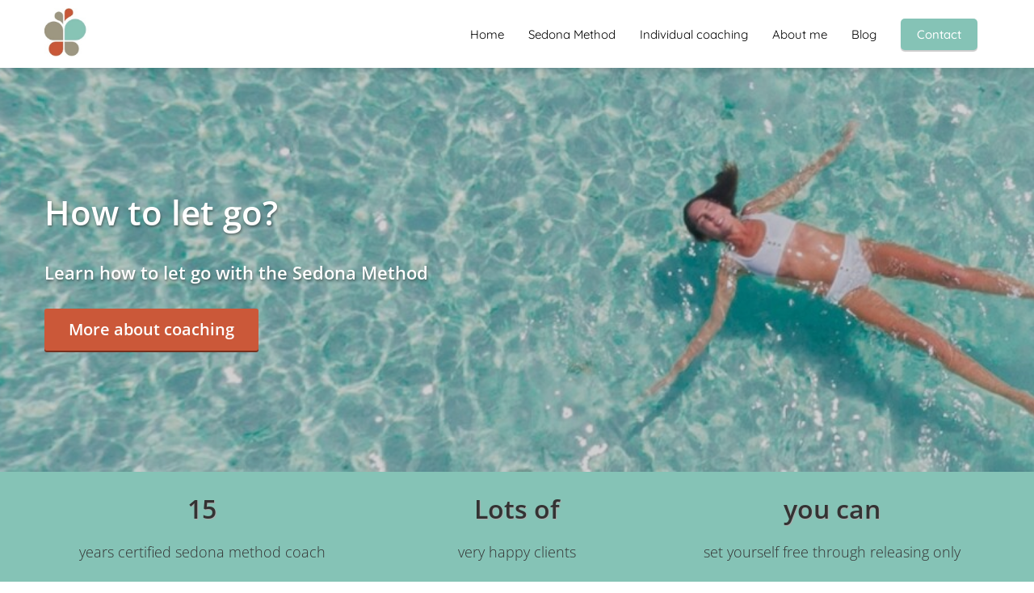

--- FILE ---
content_type: text/html
request_url: https://sedona.coach/
body_size: 12650
content:
<!DOCTYPE html><html
lang="en" prefix="og: https://ogp.me/ns#"><head><meta
http-equiv="Content-Type" content="text/html; charset=utf-8" /><meta
name="viewport" content="width=device-width, initial-scale=1"><meta
property="og:locale" content="en_EN"><link
rel="preload" fetchpriority="high" as="image" href="https://media-01.imu.nl/storage/sedona.coach/10058/logo-loslaat-coach-1-155x170.jpg" imagesrcset="https://media-01.imu.nl/storage/lettinggo.phoenixsite.nl/10058/logo-loslaat-coach-1-155x170.jpg 155w"><link
rel="preload" fetchpriority="high" as="image" href="https://media-01.imu.nl/storage/sedona.coach/10058/controle-loslaten-is-niet-moeilijk1-1920x500.jpg" imagesrcset="https://media-01.imu.nl/storage/sedona.coach/10058/responsive/6983897/controle-loslaten-is-niet-moeilijk1-1920x500_1606_418.jpg 1606w, https://media-01.imu.nl/storage/sedona.coach/10058/responsive/6983897/controle-loslaten-is-niet-moeilijk1-1920x500_1344_350.jpg 1344w, https://media-01.imu.nl/storage/sedona.coach/10058/responsive/6983897/controle-loslaten-is-niet-moeilijk1-1920x500_1124_293.jpg 1124w, https://media-01.imu.nl/storage/sedona.coach/10058/responsive/6983897/controle-loslaten-is-niet-moeilijk1-1920x500_940_245.jpg 940w, https://media-01.imu.nl/storage/sedona.coach/10058/responsive/6983897/controle-loslaten-is-niet-moeilijk1-1920x500_787_205.jpg 787w, https://media-01.imu.nl/storage/sedona.coach/10058/responsive/6983897/controle-loslaten-is-niet-moeilijk1-1920x500_658_171.jpg 658w, https://media-01.imu.nl/storage/sedona.coach/10058/responsive/6983897/controle-loslaten-is-niet-moeilijk1-1920x500_550_143.jpg 550w, https://media-01.imu.nl/storage/sedona.coach/10058/responsive/6983897/controle-loslaten-is-niet-moeilijk1-1920x500_460_120.jpg 460w, https://media-01.imu.nl/storage/sedona.coach/10058/responsive/6983897/controle-loslaten-is-niet-moeilijk1-1920x500_385_100.jpg 385w, https://media-01.imu.nl/storage/sedona.coach/10058/responsive/6983897/controle-loslaten-is-niet-moeilijk1-1920x500_322_84.jpg 322w, https://media-01.imu.nl/storage/sedona.coach/10058/responsive/6983897/controle-loslaten-is-niet-moeilijk1-1920x500_269_70.jpg 269w, https://media-01.imu.nl/storage/sedona.coach/10058/controle-loslaten-is-niet-moeilijk1-1920x500.jpg 1920w"><link
rel="preload" fetchpriority="high" as="image" href="https://media-01.imu.nl/storage/sedona.coach/10058/responsive/6984728/upside_down_toy_truck_in_the_grass__april_24_201121-3-2558x1100_359_154.jpg" imagesrcset="https://media-01.imu.nl/storage/sedona.coach/10058/responsive/6983948/liesbeth-van-woerden-500x478_418_400.jpg 418w, https://media-01.imu.nl/storage/sedona.coach/10058/responsive/6983948/liesbeth-van-woerden-500x478_349_334.jpg 349w, https://media-01.imu.nl/storage/sedona.coach/10058/responsive/6983948/liesbeth-van-woerden-500x478_292_279.jpg 292w, https://media-01.imu.nl/storage/sedona.coach/10058/responsive/6983948/liesbeth-van-woerden-500x478_244_233.jpg 244w, https://media-01.imu.nl/storage/sedona.coach/10058/responsive/6983948/liesbeth-van-woerden-500x478_204_195.jpg 204w, https://media-01.imu.nl/storage/sedona.coach/10058/responsive/6983948/liesbeth-van-woerden-500x478_171_163.jpg 171w, https://media-01.imu.nl/storage/sedona.coach/10058/responsive/6983948/liesbeth-van-woerden-500x478_143_137.jpg 143w, https://media-01.imu.nl/storage/sedona.coach/10058/responsive/6983948/liesbeth-van-woerden-500x478_120_115.jpg 120w, https://media-01.imu.nl/storage/sedona.coach/10058/responsive/6983948/liesbeth-van-woerden-500x478_100_96.jpg 100w, https://media-01.imu.nl/storage/sedona.coach/10058/liesbeth-van-woerden-500x478.jpg 500w"><link
rel="preconnect" href="https://cdnjs.cloudflare.com"><link
rel="preconnect" href="https://app.phoenixsite.nl"><link
rel="preconnect" href="https://media-01.imu.nl"><link
rel="icon" href="https://media-01.imu.nl/storage/sedona.coach/10058/logo-loslaat-coach-1-32x32.jpg" type="image/x-icon" /><style>body,html{max-width:100%;display:none;font-family:"Roboto"}#wrapper{min-height:100%}.pricing-stars
p{font-family:FontAwesome}.editing-mode-message{display:none !important}</style><script>window.phx_track = window.phx_track || function() { (window.phx_track.q = window.phx_track.q || []).push(arguments) }</script><script>window.pages_url = "https://app.phoenixsite.nl/";</script><script async src="[data-uri]" data-type="marketing"></script> <title>How do you let go of something?</title><meta
name="description" content="Learn to let go with the Sedona Method"/><meta
name="keywords" content=""/><meta
name="robots" content="index, follow"/><link
rel="dns-prefetch" href="//cdn.phoenixsite.nl" /><link><link
rel="dns-prefetch" href="//app.phoenixsite.nl" /><link><link
rel="canonical" href="https://sedona.coach/"><meta
property="og:type" content="website"/><meta
property="og:title" content="How do you let go of something?"/><meta
name="twitter:card" content="summary" /><meta
property="twitter:title" content="How do you let go of something?"/><meta
property="og:description" content="Learn to let go with the Sedona Method"/><meta
property="twitter:description" content="Learn to let go with the Sedona Method"/><meta
property="og:url" content="https://sedona.coach"/><meta
property="twitter:image" content=""/><meta
property="og:image" content=""/> <script>var base_pages_api_url = "https://app.phoenixsite.nl/";</script> <script>let url_string = window.location.href;
  let url = new URL(url_string);
  let order_value = url.searchParams.get("order_value");
  let order_name = url.searchParams.get("product_name");
  let order_sku = url.searchParams.get("sku");
  let order_number = url.searchParams.get("nr");
  let order_quantity = url.searchParams.get("quantity");

  if(!!order_value && !!order_name && !!order_sku && !!order_number && !!order_quantity) {
    window.dataLayer = window.dataLayer || [];
    dataLayer.push({
      "event": "purchase",
      "transactionId": order_number,
      "transactionTotal": order_value,
      "transactionProducts": [{
        "sku": order_sku,
        "name": order_name,
        "price": order_value,
        "quantity":order_quantity
      }] });
  }</script> <script defer src="https://cdnjs.cloudflare.com/ajax/libs/jquery/3.6.0/jquery.min.js"></script> <script defer src="https://cdn.phoenixsite.nl/pageomatic/assets/js/client/parameter-vars.js?v=20251216193724"></script> <script defer src="https://cdn.phoenixsite.nl/pageomatic/assets/js/client/img-popup-box.js?v=20251216193724"></script> <script defer src="https://cdn.phoenixsite.nl/pageomatic/assets/js/client/video-popup-box.js?v=20251216193724"></script> <script defer src="https://cdn.phoenixsite.nl/pageomatic/assets/js/client/portfolio-popup-box.js?v=20251216193724"></script> <script defer src="https://cdn.phoenixsite.nl/pageomatic/assets/js/client/menu-scroll.js?v=20251216193724"></script> <script defer src="https://cdn.phoenixsite.nl/pageomatic/assets/js/client/anchor-scroll-script.js?x=2&v=20251216193724"></script> <script defer src="https://cdn.phoenixsite.nl/pageomatic/assets/js/client/box-slider-script.js?v=20251216193724"></script> <script defer src="https://cdn.phoenixsite.nl/pageomatic/assets/js/client/common-scripts-ps.js?v=20251216193724"></script> <script defer src="https://cdn.phoenixsite.nl/pageomatic/assets/js/client/two-step-optin-trigger.js?v=20251216193724"></script> <script defer type='text/javascript' src="https://cdn.phoenixsite.nl/pageomatic/assets/js/client/phx-admin-menu.js?v=20251216193724"></script> <script defer type='text/javascript' src="https://cdn.phoenixsite.nl/pageomatic/assets/js/client/fake-scroll.js"></script> <script defer src="https://cdn.phoenixsite.nl/pageomatic/assets/js/client/animation-script.js?v=20251216193724"></script> <script defer src="https://cdn.phoenixsite.nl/pageomatic/assets/js/client/social-counter.js?v=20251216193724"></script> <script defer src="https://cdn.phoenixsite.nl/pageomatic/assets/js/client/news-unit-new.js?v=20251216193724"></script> <script async
            defer
            src="https://sc.imu.nl/js/phx-analytics.js?v=20251216193724"
            data-w-id="4777"
            data-p-t="homepage"
    ></script> <style>body .card-theme{font-family:Open Sans,sans-serif!important}body .card-theme .row-bg-gray{color:#515151}body .card-theme.two-step-optin-wrapper .two-step-popup{text-align:center}body .card-theme .general-btn{border-radius:3px;font-weight:600;line-height:1.6}body .card-theme .general-btn.general-btn-border{border-width:0}.card-theme-content{margin-bottom:0;z-index:1}.full-hero-row.card-theme{-webkit-box-shadow:1px 1px 1px 0 hsla(0,0%,64%,.57);box-shadow:1px 1px 1px 0 hsla(0,0%,64%,.57);text-align:center}.full-hero-row.card-theme h1,.full-hero-row.card-theme
h2{line-height:1.4;margin-bottom:30px;margin-top:0}.full-hero-row.card-theme .hero-main-title,.full-hero-row.card-theme
h1{font-size:38px;font-weight:600;margin-top:80px}@media (max-width:1500px){.full-hero-row.card-theme .hero-main-title,.full-hero-row.card-theme
h1{font-size:32px}}@media (max-width:900px){.full-hero-row.card-theme .hero-main-title,.full-hero-row.card-theme
h1{margin-top:80px}}.full-hero-row.card-theme
h2{font-size:28px;font-weight:600}@media (max-width:1361px){.full-hero-row.card-theme
h2{font-size:22px}}.full-hero-row.card-theme .hero-bg-img
img{-webkit-box-shadow:1px 0 2px 1px hsla(0,0%,64%,.57);box-shadow:1px 0 2px 1px hsla(0,0%,64%,.57);opacity:1}.full-hero-row.card-theme .hero-cta{margin-bottom:80px}.full-hero-row.card-theme .hero-cta .general-btn{font-size:20px}@media (max-width:940px){.full-hero-row.card-theme .hero-cta .general-btn{font-size:16px}}.full-row.card-theme .mirror-box-off .content-unit.align-content-left,.full-row.card-theme .mirror-box-off .content-unit.align-content-left .content-unit-title{text-align:left}.full-row.card-theme .usp-theme6 .usp-title.font-size-standard{font-size:2em!important}.full-row.card-theme .usp-item{background:#fff!important;border-radius:3px;-webkit-box-shadow:1px 1px 1px 0 hsla(0,0%,64%,.57);box-shadow:1px 1px 1px 0 hsla(0,0%,64%,.57);line-height:1.6;margin:20px;min-height:50px;padding:20px;text-align:center}.full-row.card-theme .usp-item .usp-title,.full-row.card-theme .usp-item
h2{background:0 0!important;font-size:22px;font-weight:400;margin:0;padding:0}.full-row.card-theme .usp-item .usp-desc{font-size:14px;font-weight:300;line-height:2;margin-top:20px;position:relative;z-index:150}.full-row.card-theme .usp-item.usp-theme6{background:0 0!important;border-radius:0;-webkit-box-shadow:none;box-shadow:none;padding:0}.full-row.card-theme .usp-item.usp-theme6 .usp-title{font-size:36px;font-weight:600;text-shadow:1px 1px 1px #adadad}.full-row.card-theme .usp-item.usp-theme6 .usp-desc{color:inherit;font-size:18px;margin-top:10px;z-index:150}.full-row.card-theme .content-unit{line-height:1.9;margin:20px;padding:0
0 10px;position:relative;text-align:center;z-index:150}.full-row.card-theme .content-unit .content-unit-title{font-size:32px;font-weight:300;line-height:1.5;margin:0
0 40px;padding:0;text-align:center}@media (max-width:1500px){.full-row.card-theme .content-unit .content-unit-title{font-size:24px}}.full-row.card-theme .content-unit .content-unit-txt{font-size:20px;font-weight:300;line-height:1.9;margin-bottom:40px;position:relative;z-index:150}.full-row.card-theme .content-unit .content-unit-txt
p{font-size:20px}.full-row.card-theme .news-unit .post-block{float:left;margin-bottom:20px;padding-left:15px;padding-right:15px;width:33.33333333%}.full-row.card-theme .news-unit .post-block .post-block-inner{background:#fff!important;border-radius:3px;-webkit-box-shadow:1px 1px 1px 0 hsla(0,0%,64%,.57);box-shadow:1px 1px 1px 0 hsla(0,0%,64%,.57);color:inherit;max-height:224px;min-height:224px;overflow:hidden;position:relative}@media (max-width:900px){.full-row.card-theme .content-unit .content-unit-txt
p{font-size:16px!important}.full-row.card-theme .news-unit .post-block .post-block-inner{max-height:none}}.full-row.card-theme .news-unit .post-block .post-respect{position:absolute;right:5px;top:5px}.full-row.card-theme .news-unit .post-block .post-respect .post-respect-box{border-radius:3px;-webkit-box-shadow:1px 1px 1px 1px rgba(49,49,49,.36);box-shadow:1px 1px 1px 1px rgba(49,49,49,.36);color:#fff;float:left;font-size:10px;margin-left:5px;padding:5px}.full-row.card-theme .news-unit .post-block .post-respect .post-respect-box
.fa{font-size:12px;margin-right:5px}.full-row.card-theme .news-unit .post-block .post-respect .post-shares{background:rgba(239,83,80,.8)}.full-row.card-theme .news-unit .post-block .post-respect .post-comments{background:rgba(92,107,192,.8)}.full-row.card-theme .news-unit .post-block .post-img{max-height:144px;overflow:hidden;width:100%}@media (max-width:900px){.full-row.card-theme .news-unit .post-block .post-img{max-height:none!important}h1{font-size:24px!important}h2{font-size:22px!important}}.full-row.card-theme .news-unit .post-block .post-title{background:0 0!important;color:#333;font-size:14px;font-weight:300;max-height:61px;overflow:hidden;padding:20px}.full-row.card-theme .news-unit .post-block .post-details{bottom:5px;color:#c3c3c3;font-size:10px;position:absolute;right:5px}.full-row.card-theme .news-unit .post-block:first-child{width:66.66666666%}.full-row.card-theme .news-unit .post-block:first-child .post-block-inner{max-height:none}.full-row.card-theme .news-unit .post-block:first-child .post-title{font-size:24px;line-height:1.4;min-height:167px;padding:40px}.full-row.card-theme .news-unit .post-block:first-child .post-img{border-radius:3px 3px 0 0;max-height:300px}@media (max-width:1170px){.full-row.card-theme .news-unit .post-block:first-child .post-title{background:0 0!important;color:#333;font-size:14px;font-weight:300;min-height:0;padding:20px}.full-row.card-theme .news-unit .post-block:first-child .post-img{max-height:144px}}.small-padding-top-bot.card-theme{padding-bottom:20px;padding-top:20px}@media (max-width:1023px){.flex-box-2{display:inline-block}}html{margin-top:0!important}#wrapper{padding-bottom:0!important}.bg-img-custom-overlay{z-index:1!important}*,:after,:before{-webkit-box-sizing:border-box;box-sizing:border-box}a{text-decoration:none}@media (max-width:900px){.full-row{display:block;padding-bottom:20px!important;padding-top:20px!important}.full-hero-row{display:block;padding-bottom:20px;padding-top:20px}.full-hero-row
h1{font-size:26px!important}.full-hero-row
h2{font-size:22px!important}.full-hero-row .hero-main-title{font-size:22px!important;margin-top:40px!important}.full-hero-row .hero-sub-title{font-size:17px!important}.full-hero-row.no-responsive-padding{padding-bottom:0;padding-top:0}.hero-main-title,.hero-sub-title{padding-left:15px;padding-right:15px}.full-hero-row{word-wrap:break-word;overflow-wrap:break-word}.full-hero-row .hero-cta{margin-bottom:20px!important}}@media (max-width:980px){.content-unit .content-unit-txt{font-size:16px!important}}@media (max-width:1169px){.content-unit .content-unit-title{text-align:inherit!important}.content-unit .content-unit-title.align-left{text-align:left!important}.content-unit .content-unit-txt{text-align:inherit!important}.content-unit .content-unit-txt.align-left{text-align:left!important}.news-unit .post-block{display:block!important;float:left!important;width:50%!important}}@media (max-width:900px){.news-unit .post-block{display:block!important;float:none!important;width:100%!important}.odd-even-row,.odd-even-row .row-nest-one,.odd-even-row .row-nest-three,.odd-even-row .row-nest-two{display:block;width:100%}}.header-client-styling .basic-header-styling .header-item-placement{-webkit-box-align:center;-ms-flex-align:center;align-items:center;display:-webkit-box;display:-ms-flexbox;display:flex;width:100%}.header-client-styling .desktop-logo{-webkit-box-align:center;-ms-flex-align:center;align-items:center;display:-webkit-inline-box;display:-ms-inline-flexbox;display:inline-flex;height:60px}.header-client-styling .desktop-logo
img{max-height:60px;-o-object-fit:contain;object-fit:contain;-o-object-position:left;object-position:left}.header-client-styling .menu-bar{-webkit-box-pack:end;-ms-flex-pack:end;-webkit-box-align:center;-ms-flex-align:center;align-items:center;display:-webkit-box;display:-ms-flexbox;display:flex;justify-content:flex-end;width:100%}.header-client-styling .menu-link-styling{color:unset}.header-client-styling .menu-item{-webkit-touch-callout:none;-webkit-box-pack:center;-ms-flex-pack:center;-webkit-box-align:center;-ms-flex-align:center;align-items:center;border-radius:3px;display:-webkit-inline-box;display:-ms-inline-flexbox;display:inline-flex;font-size:15px;justify-content:center;padding:20px
15px;position:relative;text-align:center}.header-client-styling .menu-list{border-radius:3px;display:inline-block;float:left;position:relative}.header-client-styling .preview-header-item{-webkit-box-align:center;-ms-flex-align:center;align-items:center;background:#fff;-webkit-box-shadow:0 0 15px rgba(0,0,0,.2);box-shadow:0 0 15px rgba(0,0,0,.2);display:-webkit-box;display:-ms-flexbox;display:flex;position:relative;z-index:4000}.header-client-styling .small-size-header{height:84px!important}.header-client-styling .small-size-header .desktop-logo{-webkit-box-align:center;-ms-flex-align:center;align-items:center;display:-webkit-inline-box;display:-ms-inline-flexbox;display:inline-flex;height:60px}.header-client-styling .small-size-header .desktop-logo
img{max-height:60px;-o-object-fit:contain;object-fit:contain;-o-object-position:left;object-position:left}.header-client-styling .cta-header-button{background:#ff9b00;border-radius:5px;-webkit-box-shadow:0 2px 1px rgba(0,0,0,.2);box-shadow:0 2px 1px rgba(0,0,0,.2);display:inline-block;font-weight:500;padding:10px
20px;position:relative;text-decoration:none}.header-client-styling .normal-width-header{margin:auto;max-width:1170px}.header-client-styling
.fixed{position:fixed;width:100%;z-index:305}.header-client-styling .background-effect{margin-bottom:7px;margin-top:7px;padding-bottom:13px;padding-top:13px}@media (min-width:1024px){.header-client-styling .mobile-header{display:none}.header-client-styling .basic-header-styling{display:block;position:relative;z-index:305}}@media (max-width:1024px){.header-client-styling .mobile-header{display:block;height:64px;position:relative;width:100%;z-index:305}.header-client-styling .basic-header-styling{display:none}}.header-client-styling .mobile-header-bar{-webkit-box-shadow:0 0 10px rgba(0,0,0,.2);box-shadow:0 0 10px rgba(0,0,0,.2);padding:10px
24px;position:fixed;z-index:20}.header-client-styling .mobile-header-bar,.header-client-styling .mobile-header-menu-bar{-webkit-box-align:center;-ms-flex-align:center;align-items:center;display:-webkit-box;display:-ms-flexbox;display:flex;width:100%}.header-client-styling .mobile-header-menu-bar{-webkit-box-pack:end;-ms-flex-pack:end;justify-content:flex-end}.header-client-styling .mobile-menu-item-container{display:none}.header-client-styling .mobile-menu-item-container .mobile-bottom-flex{-webkit-box-align:center;-ms-flex-align:center;-webkit-box-pack:justify;-ms-flex-pack:justify;align-items:center;border-top:1px solid rgba(0,0,0,.1);display:-webkit-box;display:-ms-flexbox;display:flex;justify-content:space-between}.header-client-styling .mobile-menu-item-container .mobile-cta-button{display:inline-block;margin-left:10px}@media (max-width:970px){.header-client-styling .mobile-menu-item-container .mobile-cta-button .cta-header-button{font-size:12px}}.header-client-styling .burger-menu-icon{-webkit-touch-callout:none;border-radius:3px;padding:5px;width:44px}.header-client-styling .burger-menu-icon
i{font-size:30px!important;left:4px;position:relative}.header-client-styling .mobile-logo
img{height:40px;-o-object-fit:contain;object-fit:contain;-o-object-position:left;object-position:left}@media (max-width:500px){.header-client-styling .mobile-logo
img{height:auto;max-height:40px;max-width:250px}}.header-client-styling .top-mobile-template{top:0}.header-client-styling .top-mobile-template .mobile-menu-item-container{border-radius:0;border-top:2px solid rgba(0,0,0,.2);-webkit-box-shadow:0 0 10px rgba(0,0,0,.2);box-shadow:0 0 10px rgba(0,0,0,.2);margin:auto;max-width:100%;overflow-y:scroll;position:fixed;top:57px;width:100%;z-index:-1}@media (max-height:600px){.header-client-styling .top-mobile-template .mobile-menu-item-container{bottom:0}}.header-client-styling .top-mobile-template .mobile-menu-item-container .mobile-menu-nav-item{-webkit-touch-callout:none;border-top:1px solid rgba(0,0,0,.1);font-size:15px;font-weight:300;padding:18px
18px 18px 30px}#wrapper .preview-header-item{font-family:Quicksand;height:auto;margin:0;z-index:4}body,html{background:#fff;color:#222;display:block!important;font-size:16px;margin:0;padding:0;position:relative;width:100%}body h1,html
h1{margin-top:0!important}body h1.hero-main-title,html h1.hero-main-title{margin-top:80px!important}body h1,body h2,html h1,html
h2{margin:0;padding:0}.usp-desc{position:relative}.content-unit.align-content-left{text-align:left!important}.content-unit.align-content-left .content-unit-title{text-align:left}@media (max-width:960px){.content-unit.align-content-left,.content-unit.align-content-left .content-unit-title{text-align:center!important}}.mirror-box-1
img{max-width:100%}.mirror-box-off .mirror-box-1{-webkit-box-ordinal-group:3;-ms-flex-order:2;order:2}.mirror-box-off .mirror-box-2{-webkit-box-ordinal-group:2;-ms-flex-order:1;order:1}.flex-parent-center{-webkit-box-align:center;-ms-flex-align:center;-webkit-box-pack:center;-ms-flex-pack:center;align-items:center;display:-webkit-box;display:-ms-flexbox;display:flex;justify-content:center}@media (max-width:1023px){.flex-parent-center{-webkit-box-align:initial;-ms-flex-align:initial;-webkit-box-pack:initial;-ms-flex-pack:initial;align-items:normal;display:block;justify-content:normal;text-align:center}}@media (max-width:900px){.flex-parent-center{-webkit-box-align:initial;-ms-flex-align:initial;-webkit-box-pack:initial;-ms-flex-pack:initial;align-items:normal;display:inherit;justify-content:normal}}.flex-parent-no-center{display:-webkit-box;display:-ms-flexbox;display:flex}@media (max-width:1023px){.flex-parent-no-center{-webkit-box-align:initial;-ms-flex-align:initial;-webkit-box-pack:initial;-ms-flex-pack:initial;align-items:normal;display:block;justify-content:normal;text-align:center}}@media (max-width:900px){.flex-parent-no-center{-webkit-box-align:initial;-ms-flex-align:initial;-webkit-box-pack:initial;-ms-flex-pack:initial;align-items:normal;display:initial;justify-content:normal}}.flex-box{-webkit-box-flex:1;-ms-flex:1;flex:1}@media (max-width:1023px){.flex-box{-webkit-box-flex:0;display:inline-block;-ms-flex:none;flex:none;margin-bottom:0;margin-top:0;max-width:48%;width:48%}}@media (max-width:900px){.flex-box{-webkit-box-flex:0;display:block;-ms-flex:none;flex:none;max-width:100%;padding:5px;width:auto}}.flex-box-2{-webkit-box-flex:2;-ms-flex:2;flex:2}.flex-box-3{-webkit-box-flex:3;-ms-flex:3;flex:3}.has-flex-padding{padding-left:15px;padding-right:15px}a{color:#337ab7}.general-btn{display:inline-block;margin:auto;padding:10px
30px;position:relative;text-align:center}.general-btn
p{display:inline}.general-btn
br{display:none}.black{background:#000!important}img{border:0}p{margin:0;padding:0}.align-left{text-align:left!important}.align-center{text-align:center}.full-row{clear:both;max-width:100%;padding-bottom:60px;padding-top:60px;position:relative;z-index:3}.full-row
img{height:auto;max-width:100%}.overflow-hidden-parent{overflow:hidden}.full-hero-row{clear:both;position:relative;width:100%}.full-hero-row .hero-cta .align-button
a{display:block}@media (max-width:400px){.full-hero-row{word-break:break-word}}@media (max-width:767px){.full-row.card-theme .news-unit .post-block:first-child .post-title{font-size:14px;font-weight:300;min-height:80px;padding:20px}.full-hero-row{left:0!important;right:0!important}.full-hero-row .flex-parent-center{display:inline-block}}.full-hero-row .flex-parent-center.mobile-center-flex-align{-webkit-box-align:center;-ms-flex-align:center;align-items:center;display:-webkit-box;display:-ms-flexbox;display:flex}.full-hero-row .flex-parent-center.mobile-center-flex-align .flex-box{-webkit-box-flex:1;-ms-flex:1;flex:1}@media (max-width:1023px){.full-hero-row .flex-parent-center.mobile-center-flex-align .flex-box{-webkit-box-flex:1;-ms-flex:1;flex:1;max-width:100%}}.full-hero-row .bg-img-title{color:#fff}.full-row-center{position:relative}.full-row-center{margin:auto;max-width:1170px;z-index:3}.full-row-center-absolute{bottom:0;color:#fff!important;left:0;margin:auto;max-width:1170px;position:absolute;right:0;top:0;width:100%;z-index:2}@media (max-width:1024px){.full-row-center-absolute{padding:0
20px}}.row-bg-gray{background-color:#f5f5f5}.bg-img-shadow{text-shadow:1px 2px 3px rgba(50,58,57,.6)!important}.hero-bg-img{max-height:500px;overflow:hidden;width:100%}@media (min-width:2000px){.hero-bg-img{max-height:650px}}.hero-bg-img
img{display:block;height:auto;margin-left:50%;min-width:100%;-webkit-transform:translateX(-50%);transform:translateX(-50%);-ms-transform:translateX(-50%)}@media (max-width:1080px){.hero-bg-img
img{margin-left:50%;max-height:700px;min-height:500px;-webkit-transform:translateX(-50%);transform:translateX(-50%);-ms-transform:translateX(-50%);width:auto}}.hero-bg-img.overlay-active-mobile .bg-img-custom-overlay{display:block}.align-center{text-align:center!important}.align-button{position:relative}.align-button .align-button-inner-wrapper{display:inline-block}@media (max-width:900px){.full-hero-row .bg-img-title{color:inherit;text-shadow:none!important}.align-button{text-align:center!important}}.bg-img-custom-overlay{background:#000;height:100%;left:0;opacity:.4;position:absolute;top:0;width:100%;z-index:0}.mirror-box-off .slide-in-false{-webkit-transform:translateX(1200px);transform:translateX(1200px)}@media (max-width:1169px){.mirror-box-off .slide-in-false{-webkit-transform:translateX(0);transform:translateX(0);-ms-transform:translateX(0)}}.news-unit .comment-js-count{display:inline}.news-unit .news-units-holder .post-block .post-respect{z-index:10}.two-step-optin-wrapper{background:rgba(51,51,51,.7);bottom:0;display:none;left:0;position:fixed;right:0;top:0;z-index:9999}.two-step-optin-wrapper .two-step-popup{background:#fff;-webkit-box-shadow:0 4px 18px 5px rgba(51,51,51,.9);box-shadow:0 4px 18px 5px rgba(51,51,51,.9);left:0;margin:auto;max-width:550px;padding:0;position:absolute;right:0;top:12%;width:100%}@media (max-width:940px){.two-step-optin-wrapper .two-step-popup{max-width:95%;top:15px}}.odd-even-row{position:relative}.post-shares{display:none!important}.font-size-large:not(.general-btn):not(.ghost-btn) .size-large{font-size:1.3em!important}.fa{-moz-osx-font-smoothing:grayscale;-webkit-font-smoothing:antialiased;display:inline-block;font-style:normal;font-variant:normal;text-rendering:auto;line-height:1}.fa-bars:before{content:"\f0c9"}.fa-caret-down:before{content:"\f0d7"}.fa-caret-up:before{content:"\f0d8"}.fa-comments:before{content:"\f086"}.fa-heart:before{content:"\f004"}.fa-newspaper:before{content:"\f1ea"}.fa-palette:before{content:"\f53f"}.fa-pen:before{content:"\f304"}.fa-sliders-h:before{content:"\f1de"}.fa-th-large:before{content:"\f009"}.fa{font-family:"Font Awesome 5 Free"}.fa{font-weight:900}.primary-c-bg{background:#9c9582!important;color:#fff}.primary-c-bg-gradient{background:#1976d2!important;background:-moz-linear-gradient(top,#9c9582 0,#8c846f 100%)!important;background:-webkit-linear-gradient(top,#9c9582 0,#8c846f 100%)!important;background:linear-gradient(to bottom,#9c9582 0,#8c846f 100%)!important;color:#fff}.primary-c-bg-gradient .hero-main-title,.primary-c-bg-gradient .hero-sub-title{text-shadow:1px 1px 10px rgba(0,0,0,.96)}.general-btn-bg{background:#cb5839;color:#fff}.general-btn-shadow{box-shadow:0 2px 0 0 #75311f}.general-btn-border{border:2px
solid #cb5839}</style><link
rel="preload" href="https://cdn.phoenixsite.nl/pageomatic/assets/css/releases/card-theme-general.css?v=20251216193724" as="style" onload="this.onload=null;this.rel='stylesheet'"><link
rel="preload" href="https://cdn.phoenixsite.nl/pageomatic/assets/css/pages-phoenix-footers.css?v=20251216193724" as="style" onload="this.onload=null;this.rel='stylesheet'"><link
rel="preload" href="https://cdn.phoenixsite.nl/pageomatic/assets/css/master-style.css?v=20251216193724" as="style" onload="this.onload=null;this.rel='stylesheet'"><link
rel="preload" href="https://cdn.phoenixsite.nl/pageomatic/assets/css/releases/phx-admin-menu.css?v=20251216193724" as="style" onload="this.onload=null;this.rel='stylesheet'"><link
rel="preload" href="https://app.phoenixsite.nl/api/v1.0/assets/custom.css?domain=sedona.coach&website_design_id=439855&v=20251216193724-1660898029" as="style" onload="this.onload=null;this.rel='stylesheet'"><link
rel="preload" href="https://cdnjs.cloudflare.com/ajax/libs/font-awesome/5.15.4/css/all.min.css" as="style" onload="this.onload=null;this.rel='stylesheet'"><link
rel="preload" href="https://cdn.phoenixsite.nl/pageomatic/assets/css/font-styles/poppins.css" as="style" onload="this.onload=null;this.rel='stylesheet'"><link
rel="preload" href="https://cdn.phoenixsite.nl/pageomatic/assets/css/font-styles/didact-gothic.css" as="style" onload="this.onload=null;this.rel='stylesheet'"><link
rel="preload" href="https://cdn.phoenixsite.nl/pageomatic/assets/css/font-styles/quicksand.css" as="style" onload="this.onload=null;this.rel='stylesheet'"><link
rel="preload" href="https://cdn.phoenixsite.nl/pageomatic/assets/css/font-styles/raleway.css" as="style" onload="this.onload=null;this.rel='stylesheet'"><link
rel="preload" href="https://cdn.phoenixsite.nl/pageomatic/assets/css/font-styles/montserrat.css" as="style" onload="this.onload=null;this.rel='stylesheet'"><link
rel="preload" href="https://cdn.phoenixsite.nl/pageomatic/assets/css/font-styles/open-sans.css" as="style" onload="this.onload=null;this.rel='stylesheet'"><link
rel="preload" href="https://cdn.phoenixsite.nl/pageomatic/assets/css/font-styles/roboto.css" as="style" onload="this.onload=null;this.rel='stylesheet'"><noscript><link
rel="stylesheet" href="https://cdn.phoenixsite.nl/pageomatic/assets/css/releases/card-theme-general.css?v=20251216193724"><link
rel="stylesheet" href="https://cdn.phoenixsite.nl/pageomatic/assets/css/pages-phoenix-footers.css?v=20251216193724"><link
rel="stylesheet" href="https://cdn.phoenixsite.nl/pageomatic/assets/css/master-style.css?v=20251216193724"><link
rel="stylesheet" href="https://cdn.phoenixsite.nl/pageomatic/assets/css/releases/phx-admin-menu.css?v=20251216193724"><link
rel="stylesheet" href="https://app.phoenixsite.nl/api/v1.0/assets/custom.css?domain=sedona.coach&website_design_id=439855&v=20251216193724-1660898029"><link
rel="stylesheet" href="https://cdnjs.cloudflare.com/ajax/libs/font-awesome/5.15.4/css/all.min.css"><link
rel="stylesheet" href="https://cdn.phoenixsite.nl/pageomatic/assets/css/font-styles/poppins.css"><link
rel="stylesheet" href="https://cdn.phoenixsite.nl/pageomatic/assets/css/font-styles/didact-gothic.css"><link
rel="stylesheet" href="https://cdn.phoenixsite.nl/pageomatic/assets/css/font-styles/quicksand.css"><link
rel="stylesheet" href="https://cdn.phoenixsite.nl/pageomatic/assets/css/font-styles/raleway.css"><link
rel="stylesheet" href="https://cdn.phoenixsite.nl/pageomatic/assets/css/font-styles/montserrat.css"><link
rel="stylesheet" href="https://cdn.phoenixsite.nl/pageomatic/assets/css/font-styles/open-sans.css"><link
rel="stylesheet" href="https://cdn.phoenixsite.nl/pageomatic/assets/css/font-styles/roboto.css"></noscript><script>window.phxsite = {"app_domain":"https:\/\/app.phoenixsite.nl","pages_version":2.1};</script> </head><body><div
id="wrapper"><div
id="fb-root"></div><script>window.pages_url = "https://app.phoenixsite.nl/";</script><div><div
class="header-client-styling"><div
class="basic-header-styling small-size-header"><div
class="desktop-header fixed"><div
style="background-color: #ffffff; color: #000000" class="preview-header-item small-size-header"><div
class="header-item-placement normal-width-header">
<a
href="https://sedona.coach/" class="logo-link"><div
class="desktop-logo">
<img
src="https://media-01.imu.nl/storage/sedona.coach/10058/logo-loslaat-coach-1-155x170.jpg" alt="logo loslaat coach 1 155x170" title="" srcset="https://media-01.imu.nl/storage/lettinggo.phoenixsite.nl/10058/logo-loslaat-coach-1-155x170.jpg 155w" width="155" height="170"></div>
</a><div
class="menu-bar"><div
class="menu-list menu-margin" style="color: #000000">
<a
href="https://sedona.coach/" class="menu-link-styling" ><div
class="menu-item menu-item-background    background-effect">
Home</div>
</a></div><div
class="menu-list menu-margin" style="color: #000000">
<a
href="https://sedona.coach/sedona-method-how-it-works/" class="menu-link-styling" ><div
class="menu-item menu-item-background    background-effect">
Sedona Method</div>
</a></div><div
class="menu-list menu-margin" style="color: #000000">
<a
href="https://sedona.coach/how-i-work/" class="menu-link-styling" ><div
class="menu-item menu-item-background    background-effect">
Individual coaching</div>
</a></div><div
class="menu-list menu-margin" style="color: #000000">
<a
href="https://sedona.coach/about-me/" class="menu-link-styling" ><div
class="menu-item menu-item-background    background-effect">
About me</div>
</a></div><div
class="menu-list menu-margin" style="color: #000000">
<a
href="https://sedona.coach/blog/" class="menu-link-styling" ><div
class="menu-item menu-item-background    background-effect">
Blog</div>
</a></div><div
class="menu-list">
<a
href="https://sedona.coach/contact" ><div
class="menu-item" style="color: #000000;"><div
class="cta-header-button " style="color: #ffffff; background-color: #85c3b6">
Contact</div></div>
</a></div></div></div></div></div></div><div
class="mobile-header top-mobile-template"><div
style="background-color: #ffffff; color: #000000" class="mobile-header-bar">
<a
href="https://sedona.coach/"><div
class="mobile-logo">
<img
src="https://media-01.imu.nl/storage/sedona.coach/10058/logo-loslaat-coach-1-155x170.jpg" alt="logo loslaat coach 1 155x170" title="" srcset="https://media-01.imu.nl/storage/lettinggo.phoenixsite.nl/10058/logo-loslaat-coach-1-155x170.jpg 155w" width="155" height="170"></div>
</a><div
class="mobile-header-menu-bar"><div
class="burger-menu-icon">
<i
class="fa fa-bars"></i></div></div></div><div
class="mobile-menu-item-container" style="background-color: #ffffff">
<a
href="https://sedona.coach/"><div
class="mobile-menu-nav-item " style="color: #000000">
Home</div>
</a>
<a
href="https://sedona.coach/sedona-method-how-it-works/"><div
class="mobile-menu-nav-item " style="color: #000000">
Sedona Method</div>
</a>
<a
href="https://sedona.coach/how-i-work/"><div
class="mobile-menu-nav-item " style="color: #000000">
Individual coaching</div>
</a>
<a
href="https://sedona.coach/about-me/"><div
class="mobile-menu-nav-item " style="color: #000000">
About me</div>
</a>
<a
href="https://sedona.coach/blog/"><div
class="mobile-menu-nav-item " style="color: #000000">
Blog</div>
</a><div
class="mobile-bottom-flex">
<a
class="mobile-cta-button" href="https://sedona.coach/contact" ><div
class="menu-item" style="color: #000000;"><div
class="cta-header-button " style="color: #ffffff; background-color: #85c3b6">
Contact</div></div>
</a></div></div></div></div></div><div
class="two-step-optin-wrapper card-theme"><div
class="two-step-popup primary-c-bg-gradient two-step-close"></div></div><div
id="loadbalancer_valid_cache" style="display:none"></div><div
class="odd-even-row  all-devices  card-theme"><div
class="row-nest-one" data-rowuuid="c32575df-cab0-4bcb-ab41-b0934af0d3f1" id="1" data-element="txt-hero-bg-img"><div
class="row-nest-two" id="content_row_21722098"><div
class="row-nest-three row-bg-gray     " style="color: #333333; background-color: ; background-image: ; "><div
class="full-hero-row image-bg-hero animation-parent animation-parent-slide-fade-up primary-c-bg-gradient no-responsive-padding card-theme" data-animation="slide-fade-up"  ><div
class="hero-bg-img overlay-active-mobile"><div
class="bg-img-custom-overlay black imgsize-1920x500" style="opacity: 0.18;"></div><img
srcset="https://media-01.imu.nl/storage/sedona.coach/10058/responsive/6983897/controle-loslaten-is-niet-moeilijk1-1920x500_1606_418.jpg 1606w, https://media-01.imu.nl/storage/sedona.coach/10058/responsive/6983897/controle-loslaten-is-niet-moeilijk1-1920x500_1344_350.jpg 1344w, https://media-01.imu.nl/storage/sedona.coach/10058/responsive/6983897/controle-loslaten-is-niet-moeilijk1-1920x500_1124_293.jpg 1124w, https://media-01.imu.nl/storage/sedona.coach/10058/responsive/6983897/controle-loslaten-is-niet-moeilijk1-1920x500_940_245.jpg 940w, https://media-01.imu.nl/storage/sedona.coach/10058/responsive/6983897/controle-loslaten-is-niet-moeilijk1-1920x500_787_205.jpg 787w, https://media-01.imu.nl/storage/sedona.coach/10058/responsive/6983897/controle-loslaten-is-niet-moeilijk1-1920x500_658_171.jpg 658w, https://media-01.imu.nl/storage/sedona.coach/10058/responsive/6983897/controle-loslaten-is-niet-moeilijk1-1920x500_550_143.jpg 550w, https://media-01.imu.nl/storage/sedona.coach/10058/responsive/6983897/controle-loslaten-is-niet-moeilijk1-1920x500_460_120.jpg 460w, https://media-01.imu.nl/storage/sedona.coach/10058/responsive/6983897/controle-loslaten-is-niet-moeilijk1-1920x500_385_100.jpg 385w, https://media-01.imu.nl/storage/sedona.coach/10058/responsive/6983897/controle-loslaten-is-niet-moeilijk1-1920x500_322_84.jpg 322w, https://media-01.imu.nl/storage/sedona.coach/10058/responsive/6983897/controle-loslaten-is-niet-moeilijk1-1920x500_269_70.jpg 269w, https://media-01.imu.nl/storage/sedona.coach/10058/controle-loslaten-is-niet-moeilijk1-1920x500.jpg 1920w" width="1920" height="500"  src="https://media-01.imu.nl/storage/sedona.coach/10058/controle-loslaten-is-niet-moeilijk1-1920x500.jpg" class=""   ></div><div
class="full-row-center-absolute flex-parent-center mobile-center-flex-align"><div
class="flex-box animation-child"><h1 class=" align-left font-size-large hero-main-title bg-img-title bg-img-shadow"  style="color:#ffffff"><div
class="size-large">How to let go?</div></h1><h2 class=" align-left font-size-standard hero-sub-title bg-img-title bg-img-shadow bg-img-subtitle"  id="learn_how_to_let_go_with_the_sedona_method">Learn how to let go with the Sedona Method</h2><div
class="hero-cta"><div
class="align-button align-left"><div
class="align-button-inner-wrapper">
<a
href="https://sedona.coach/how-i-work/"><div
class="general-btn general-btn-bg general-btn-border general-btn-shadow  font-size-standard black-theme-reverse"    :colorClass  :fontClass :borderStyling :boxShadow :borderRadius :fontSize  :stickyMobile>
More about coaching<p><br></p></div>
</a></div></div></div></div></div></div></div></div></div></div><div
class="odd-even-row  all-devices  card-theme"><div
class="row-nest-one" data-rowuuid="9c09f6a0-06e2-4c8b-b0b2-bc51895d0a35" id="2" data-element="small-basic-usp"><div
class="row-nest-two" id="content_row_21722099"><div
class="row-nest-three row-bg-gray     " style="color: #333333; background-color: #85c3b6; background-image: ; "><div
class="full-row small-padding-top-bot card-theme"  style="padding: 0px !important;"><div
class="full-row-center animation-parent" data-animation="count-up"><div
class="flex-parent-no-center"><div
class="flex-box"><div
class="usp-item animation-child usp-theme6"><h2 class=" align-center font-size-standard usp-title animation-number" ><p>15</p id="" id="" id="" id=""></h2><div
class="align-none usp-desc"><p>years certified sedona method coach</p></div></div></div><div
class="flex-box"><div
class="usp-item animation-child usp-theme6"><h2 class=" font-size-standard usp-title animation-number" ><p>Lots of</p id="" id="" id="" id=""></h2><div
class="align-none usp-desc"><p>very happy clients</p></div></div></div><div
class="flex-box"><div
class="usp-item animation-child usp-theme6"><h2 class=" font-size-standard usp-title animation-number" ><p>you can</p id="" id="" id="" id=""></h2><div
class="align-center usp-desc"><p>set yourself free through releasing only</p></div></div></div></div></div></div></div></div></div></div><div
class="odd-even-row  all-devices  card-theme"><div
class="row-nest-one" data-rowuuid="7b3bfc0d-e657-4d3f-a44b-aaf4c3780c68" id="3" data-element="large-img-title-txt-btn"><div
class="row-nest-two" id="content_row_57579398"><div
class="row-nest-three row-bg-gray     " style="color: #333333; background-color: #FFFFFF; background-image: ; "><div
class="full-row overflow-hidden-parent relative-row large-img-title-txt-btn card-theme card-theme-content" ><div
class="full-row-center"><div
class="flex-parent-center mirror-row-parent animation-parent mirror-box-off" data-animation="slide-in" ><div
class="mirror-box-1 flex-box-2 has-flex-padding simple-cta-img"><div
class="animation-child slide-in-false">
<img
class=" free-image maximgsize-500x500" srcset="https://media-01.imu.nl/storage/sedona.coach/10058/responsive/6983948/liesbeth-van-woerden-500x478_418_400.jpg 418w, https://media-01.imu.nl/storage/sedona.coach/10058/responsive/6983948/liesbeth-van-woerden-500x478_349_334.jpg 349w, https://media-01.imu.nl/storage/sedona.coach/10058/responsive/6983948/liesbeth-van-woerden-500x478_292_279.jpg 292w, https://media-01.imu.nl/storage/sedona.coach/10058/responsive/6983948/liesbeth-van-woerden-500x478_244_233.jpg 244w, https://media-01.imu.nl/storage/sedona.coach/10058/responsive/6983948/liesbeth-van-woerden-500x478_204_195.jpg 204w, https://media-01.imu.nl/storage/sedona.coach/10058/responsive/6983948/liesbeth-van-woerden-500x478_171_163.jpg 171w, https://media-01.imu.nl/storage/sedona.coach/10058/responsive/6983948/liesbeth-van-woerden-500x478_143_137.jpg 143w, https://media-01.imu.nl/storage/sedona.coach/10058/responsive/6983948/liesbeth-van-woerden-500x478_120_115.jpg 120w, https://media-01.imu.nl/storage/sedona.coach/10058/responsive/6983948/liesbeth-van-woerden-500x478_100_96.jpg 100w, https://media-01.imu.nl/storage/sedona.coach/10058/liesbeth-van-woerden-500x478.jpg 500w" width="500" height="478"  src="https://media-01.imu.nl/storage/sedona.coach/10058/liesbeth-van-woerden-500x478.jpg" title="Liesbeth van Woerden" alt="Liesbeth van Woerden" ></div></div><div
class="mirror-box-2 flex-box-3"><div
class="content-unit clippath-margin align-content-left content-full-width"><h2 class=" align-left font-size-standard content-unit-title"  id="welcome">Welcome</h2><div
class="content-unit-txt"><div
class="align-left content-unit-txt"><p>I am Liesbeth van Woerden, <strong>Certified Sedona Method Coach</strong>, and I help people who always have been successful but are now temporarily stuck in their personal lives. I help them get unstuck.<br>You have always been enthusiastic and passionate about your company, job, or projects, which have always been sources of great satisfaction and purpose in your life.<br>But now you’re suddenly struggling with new and unfamiliar feelings that overwhelm or numb you. People say you’re either too much in your own head or too emotional. Possibly your intimate relationship is not what it used to be...<br>The formulas for success that used to work for you now don’t seem to make you happy.<br>Maybe you need some professional and loving guidance in the areas of your life that have been neglected, perhaps without your even knowing. Learning <em>how to release and let go </em>will clear the path to your happiness again! I would love to help you learn how to do that!</p></div></div><div
class="content-unit-cta black-theme-white-bg"><div
class="align-button align-left"><div
class="align-button-inner-wrapper">
<a
href="https://sedona.coach/about-me/"><div
class="general-btn general-btn-bg general-btn-border general-btn-shadow  font-size-standard"    :colorClass  :fontClass :borderStyling :boxShadow :borderRadius :fontSize  :stickyMobile><p>More about Liesbeth</p></div>
</a></div></div></div></div></div></div></div></div></div></div></div></div><div
class="odd-even-row  all-devices  card-theme"><div
class="row-nest-one" data-rowuuid="2410d226-d389-4184-9eeb-2ddb34adeacd" id="4" data-element="usp-overlay-img"><div
class="row-nest-two" id="content_row_21722100"><div
class="row-nest-three row-bg-gray    row-bg-color-overide-light-gray  " style="color: #333333; background-color: ; background-image: ; "><div
class="full-row usp-overlay-img card-theme" ><div
class="full-row-center"><div
class="flex-parent-no-center"><div
class="flex-box"><div
class="usp-item usp-theme2 woman-theme-blur-hover"><div
class="usp-image primary-c-bg-dark1">
<img
class=" imgsize-125x125 dynamic-size" srcset="https://media-01.imu.nl/storage/sedona.coach/6959/vrije-vogel-125x125.png 125w" width="125" height="125"  loading="lazy" src="https://media-01.imu.nl/storage/sedona.coach/6959/vrije-vogel-125x125.png"   ></div><h2 class=" align-center font-size-standard usp-title clippath-bottom-border" >Learn the Sedona Method<p></p id="" id="" id="" id=""></h2><div
class="align-left usp-desc"><p><strong>Unhappy? Overwhelmed? Numb?</strong></p><p>At a certain point in their lives and careers many successful people struggle with feeling overwhelmed and/or numb. Learn how to release with the Sedona Method. It will change your life!&nbsp;</p><p><br></p></div><div
class="usp-cta"><div
class="align-button"><div
class="align-button-inner-wrapper">
<a
href="https://sedona.coach/sedona-method-how-it-works/"><div
class="general-btn general-btn-custom  palette-Teal-500-overwrite bg font-size-standard general-btn-dark-border"    :colorClass  style="background-color: #cb5839 !important; color: #ffffff;" :fontClass :borderStyling :boxShadow :borderRadius :fontSize  :stickyMobile><p>More information</p></div>
</a></div></div></div></div></div><div
class="flex-box"><div
class="usp-item usp-theme2 woman-theme-blur-hover"><div
class="usp-image primary-c-bg-dark1">
<img
class=" imgsize-125x125 dynamic-size" srcset="https://media-01.imu.nl/storage/2989/6959/responsive/7931469/fullsizeoutput_a24-125x125_104_104.jpeg 104w, https://media-01.imu.nl/storage/sedona.coach/6959/fullsizeoutput_a24-125x125.jpeg 125w" width="125" height="125"  loading="lazy" src="https://media-01.imu.nl/storage/sedona.coach/6959/fullsizeoutput_a24-125x125.jpeg"   ></div><h2 class=" align-center font-size-standard usp-title clippath-bottom-border" ><p>3 month coaching program</p id="" id="" id="" id=""></h2><div
class="align-left usp-desc"><p>You will learn how to effortlessly work with the <strong>Sedona Method</strong> on a daily basis. In between sessions I am available for short releasing calls on the spot. I make personalized release audio's for you. And lots more! We will work for three months.</p><p><br></p></div><div
class="usp-cta"><div
class="align-button"><div
class="align-button-inner-wrapper">
<a
href="https://sedona.coach/how-i-work/"><div
class="general-btn general-btn-custom  palette-Teal-500-overwrite bg font-size-standard general-btn-dark-border"    :colorClass  style="background-color: #cb5839 !important; color: #ffffff;" :fontClass :borderStyling :boxShadow :borderRadius :fontSize  :stickyMobile><p>More information</p></div>
</a></div></div></div></div></div><div
class="flex-box"><div
class="usp-item usp-theme2 woman-theme-blur-hover"><div
class="usp-image primary-c-bg-dark1">
<img
class=" imgsize-125x125 dynamic-size" srcset="https://media-01.imu.nl/storage/sedona.coach/10058/contact-125x125.png 125w" width="125" height="125"  loading="lazy" src="https://media-01.imu.nl/storage/sedona.coach/10058/contact-125x125.png"   ></div><h2 class=" align-center font-size-standard usp-title clippath-bottom-border"  id="contact_me">Contact me</h2><div
class="align-left usp-desc"><p>Let’s have a coffee – when you are in the Hague area. Or drop me a line, we can set up a zoom-call and meet eachother. Wherever you are in the world,<strong> I would love to talk to you.</strong> And support you on this amazing journey.<br>Perhaps we are a match!&nbsp;</p><p><br></p></div><div
class="usp-cta"><div
class="align-button"><div
class="align-button-inner-wrapper">
<a
href="https://sedona.coach/contact"><div
class="general-btn general-btn-custom  palette-Teal-500-overwrite bg font-size-standard general-btn-dark-border"    :colorClass  style="background-color: #cb5839 !important; color: #ffffff; border: 2px solid  #cb5839;" :fontClass :borderStyling :boxShadow :borderRadius :fontSize  :stickyMobile>
Contact<p><br></p></div>
</a></div></div></div></div></div></div></div></div></div></div></div></div><div
class="odd-even-row  all-devices  card-theme"><div
class="row-nest-one" data-rowuuid="d003f127-0a7c-4bbe-9d26-b1469d08d624" id="6" data-element="simple-title"><div
class="row-nest-two" id="content_row_70698108"><div
class="row-nest-three row-bg-gray     " style="color: #333333; background-color: #85c3b6; background-image: ; "><div
class="full-row small-padding-top-bot card-theme" ><div
class="full-row-center"><div
class="simple-cta-unit flex-parent-center less-padding"><div
class="flex-box "><h2 class=" align-center font-size-standard simple-cta-title no-margin-bottom no-line-under"  id="my_clients">My Clients</h2><div
class="clear"></div></div><div
class="clear"></div></div></div></div></div></div></div></div><div
class="odd-even-row  all-devices  card-theme"><div
class="row-nest-one" data-rowuuid="757dbd0f-7ceb-41f4-9232-e1556dd375ee" id="7" data-element="title-txt-btn"><div
class="row-nest-two" id="content_row_70698094"><div
class="row-nest-three row-bg-gray    no-padding-bottom little-padding-top  " style="color: #333333; background-color: #FFFFFF; background-image: ; "><div
class="full-row relative-row no-padding-bottom title-txt-btn card-theme card-theme-content" ><div
class="full-row-center"><div
class="flex-parent-no-center"><div
class="flex-box"><div
class="content-unit extra-margin-bottom"><div
class="content-unit-txt"><div
class="align-center font-size-small" style="color:#333333"><div
class="size-small"><p><em>"Liesbeth taught me how to allow and welcome my emotions. And in a way I could have never imagined... Feelings and emotions have always been a problem for me because I thought I had to suppress them in order to survive and that belief has costed me a lot of energy and made me feel unworthy and unhappy. After Liesbeth's coaching program my life changed and I know now how to handle my emotions instead of being victimised by them. I now have so much more confidence and I understand myself a lot better and make better decisions in my work and in my private life." &nbsp;</em> &nbsp; &nbsp; &nbsp; &nbsp;&nbsp;</p><p><br></p><p><strong>Bastiaan, a young entrepreneur from Rotterdam</strong></p></div></div></div><div
class="content-unit-cta black-theme-white-bg margin-bottom-40"></div></div></div><div
class="flex-box"><div
class="content-unit extra-margin-bottom"><div
class="content-unit-txt"><div
class="align-left"><em>Liesbeth has taught me how to use the Sedona Method. That is how I came into a flow that created lots of energy that can pass through again. It all releases immediately. <strong>For the first time in my life I am happy with myself </strong>and I enjoy life and allow myself to have fun as well! I know this flow is never ending because now I have The Sedona Method tools that I can use for the rest of my life! Liesbeth shows and practices with you all those different tools so that you can go home and immediately work with them. For yourself and also for others!&nbsp; Thank you Liesbeth!</em><p><em><br></em></p><p><strong>Marian de Korte, teacher</strong></p></div></div><div
class="content-unit-cta black-theme-white-bg margin-bottom-40"></div></div></div></div></div></div></div></div></div></div><div
class="odd-even-row  all-devices  card-theme"><div
class="row-nest-one" data-rowuuid="dda4e482-4bde-40b0-b37f-1cd1851626ab" id="8" data-element="separation-line"><div
class="row-nest-two" id="content_row_70698169"><div
class="row-nest-three row-bg-gray     " style="color: #333333; background-color: ; background-image: ; "><div
class="separation-line-center primary-c-txt card-theme" ><div
class="triangle"></div></div></div></div></div></div><div
class="blog_overview_element_wrapper show-all show-date" data-paginationtype="static"><div
class="odd-even-row  all-devices  card-theme"><div
class="row-nest-one" data-rowuuid="e1f380cb-235a-4ae7-9152-dbd68df0b769" id="11" data-element="news-blog-posts"><div
class="row-nest-two" id="content_row_21722101"><div
class="row-nest-three row-bg-gray     " style="color: #333333; background-color: #85c3b6; background-image: ; "><div
class="full-row card-theme" ><div
class="full-row-center"><h3 class=" align-center font-size-standard full-row-title"  style="color:#FEFEFE"><p><strong>Blog articles about releasing/letting go</strong></p></h3><div
class="news-unit"><div
class="news-units-holder" data-paginationamount="9"><div
class="post-block theme1">
<a
class="post-link-class" href="https://sedona.coach/bad-luck-or-not/"><div
class="post-block-inner"><div
class="post-respect"><div
class="post-respect-box post-shares">
<i
class="fa fa-heart"></i><div
class="share-number" style="display: inline-block;">0</div></div><div
class="post-respect-box post-comments">
<i
class="fa fa-comments"></i><div
class="comment-js-count">0</div></div></div><div
class="post-img">
<img
src="https://media-01.imu.nl/storage/sedona.coach/10058/responsive/6984728/upside_down_toy_truck_in_the_grass__april_24_201121-3-2558x1100_359_154.jpg" alt="Bad luck or not?" srcset="https://media-01.imu.nl/storage/sedona.coach/10058/responsive/6984728/upside_down_toy_truck_in_the_grass__april_24_201121-3-2558x1100_359_154.jpg 359w" width="2558" height="1100" loading="lazy"></div><div
class="post-title primary-c-bg">
Bad luck or not?</div><div
class="post-details">
19 augustus 2022</div><div
class="post-content"></div><div
class="post-cta"></div></div>
</a></div><div
class="post-block theme1">
<a
class="post-link-class" href="https://sedona.coach/are-you-annoyed-by-your-colleagues/"><div
class="post-block-inner"><div
class="post-respect"><div
class="post-respect-box post-shares">
<i
class="fa fa-heart"></i><div
class="share-number" style="display: inline-block;">0</div></div><div
class="post-respect-box post-comments">
<i
class="fa fa-comments"></i><div
class="comment-js-count">0</div></div></div><div
class="post-img">
<img
src="https://media-01.imu.nl/storage/sedona.coach/10058/responsive/6984679/controle-loslaten-is-niet-moeilijk2-2560x1100_514_221.jpg" alt="Are you annoyed by your colleagues?" srcset="https://media-01.imu.nl/storage/sedona.coach/10058/responsive/6984679/controle-loslaten-is-niet-moeilijk2-2560x1100_514_221.jpg 514w" width="2560" height="1100" loading="lazy"></div><div
class="post-title primary-c-bg">
Are you annoyed by your colleagues?</div><div
class="post-details">
19 augustus 2022</div><div
class="post-content"></div><div
class="post-cta"></div></div>
</a></div><div
class="post-block theme1">
<a
class="post-link-class" href="https://sedona.coach/effortless-communication-through-letting-go-of-wants/"><div
class="post-block-inner"><div
class="post-respect"><div
class="post-respect-box post-shares">
<i
class="fa fa-heart"></i><div
class="share-number" style="display: inline-block;">0</div></div><div
class="post-respect-box post-comments">
<i
class="fa fa-comments"></i><div
class="comment-js-count">0</div></div></div><div
class="post-img">
<img
src="https://media-01.imu.nl/storage/sedona.coach/10058/responsive/6984653/individuele-coaching-2560x1100_514_221.jpg" alt="Effortless communication through letting go of wants!" srcset="https://media-01.imu.nl/storage/sedona.coach/10058/responsive/6984653/individuele-coaching-2560x1100_514_221.jpg 514w" width="2560" height="1100" loading="lazy"></div><div
class="post-title primary-c-bg">
Effortless communication through letting go of wants!</div><div
class="post-details">
19 augustus 2022</div><div
class="post-content"></div><div
class="post-cta"></div></div>
</a></div><div
class="post-block theme1">
<a
class="post-link-class" href="https://sedona.coach/procrastinate-postpone-that-is-all-ok/"><div
class="post-block-inner"><div
class="post-respect"><div
class="post-respect-box post-shares">
<i
class="fa fa-heart"></i><div
class="share-number" style="display: inline-block;">0</div></div><div
class="post-respect-box post-comments">
<i
class="fa fa-comments"></i><div
class="comment-js-count">0</div></div></div><div
class="post-img">
<img
src="https://media-01.imu.nl/storage/sedona.coach/10058/responsive/6984587/ben-je-ook-zo-moe-foto-thomas-bonometti-2560x1100_359_154.jpg" alt="Procrastinate, postpone ......that is all ok!!!" srcset="https://media-01.imu.nl/storage/sedona.coach/10058/responsive/6984587/ben-je-ook-zo-moe-foto-thomas-bonometti-2560x1100_359_154.jpg 359w" width="2560" height="1100" loading="lazy"></div><div
class="post-title primary-c-bg">
Procrastinate, postpone ......that is all ok!!!</div><div
class="post-details">
19 augustus 2022</div><div
class="post-content"></div><div
class="post-cta"></div></div>
</a></div><div
class="post-block theme1">
<a
class="post-link-class" href="https://sedona.coach/hey-manager-how-do-you-manage-yourself/"><div
class="post-block-inner"><div
class="post-respect"><div
class="post-respect-box post-shares">
<i
class="fa fa-heart"></i><div
class="share-number" style="display: inline-block;">0</div></div><div
class="post-respect-box post-comments">
<i
class="fa fa-comments"></i><div
class="comment-js-count">0</div></div></div><div
class="post-img">
<img
src="https://media-01.imu.nl/storage/sedona.coach/10058/responsive/6984387/topman-overspannen-2560x1100_430_185.jpg" alt="Hey manager, how do you manage yourself?" srcset="https://media-01.imu.nl/storage/sedona.coach/10058/responsive/6984387/topman-overspannen-2560x1100_430_185.jpg 430w" width="2560" height="1100" loading="lazy"></div><div
class="post-title primary-c-bg">
Hey manager, how do you manage yourself?</div><div
class="post-details">
19 augustus 2022</div><div
class="post-content"></div><div
class="post-cta"></div></div>
</a></div><div
class="post-block theme1">
<a
class="post-link-class" href="https://sedona.coach/why-change-is-difficult/"><div
class="post-block-inner"><div
class="post-respect"><div
class="post-respect-box post-shares">
<i
class="fa fa-heart"></i><div
class="share-number" style="display: inline-block;">0</div></div><div
class="post-respect-box post-comments">
<i
class="fa fa-comments"></i><div
class="comment-js-count">0</div></div></div><div
class="post-img">
<img
src="https://media-01.imu.nl/storage/sedona.coach/10058/responsive/6984347/climbing_journal_mount_rinjani_package-2560x1100_359_154.jpg" alt="Why change is difficult" srcset="https://media-01.imu.nl/storage/sedona.coach/10058/responsive/6984347/climbing_journal_mount_rinjani_package-2560x1100_359_154.jpg 359w" width="2560" height="1100" loading="lazy"></div><div
class="post-title primary-c-bg">
Why change is difficult</div><div
class="post-details">
19 augustus 2022</div><div
class="post-content"></div><div
class="post-cta"></div></div>
</a></div><div
class="post-block theme1">
<a
class="post-link-class" href="https://sedona.coach/addictions-keep-us-stuck/"><div
class="post-block-inner"><div
class="post-respect"><div
class="post-respect-box post-shares">
<i
class="fa fa-heart"></i><div
class="share-number" style="display: inline-block;">0</div></div><div
class="post-respect-box post-comments">
<i
class="fa fa-comments"></i><div
class="comment-js-count">0</div></div></div><div
class="post-img">
<img
src="https://media-01.imu.nl/storage/sedona.coach/10058/responsive/6984295/chaos_inside-2560x1100_614_264.jpg" alt="Addictions keep us stuck" srcset="https://media-01.imu.nl/storage/sedona.coach/10058/responsive/6984295/chaos_inside-2560x1100_614_264.jpg 614w" width="2560" height="1100" loading="lazy"></div><div
class="post-title primary-c-bg">
Addictions keep us stuck</div><div
class="post-details">
19 augustus 2022</div><div
class="post-content"></div><div
class="post-cta"></div></div>
</a></div><div
class="post-block theme1">
<a
class="post-link-class" href="https://sedona.coach/in-which-area-of-your-life-do-you-feel-stuck/"><div
class="post-block-inner"><div
class="post-respect"><div
class="post-respect-box post-shares">
<i
class="fa fa-heart"></i><div
class="share-number" style="display: inline-block;">0</div></div><div
class="post-respect-box post-comments">
<i
class="fa fa-comments"></i><div
class="comment-js-count">0</div></div></div><div
class="post-img">
<img
src="https://media-01.imu.nl/storage/sedona.coach/10058/responsive/6984248/sedona72rescut-2553x1100_512_221.jpg" alt="In which area of your life do you feel stuck?" srcset="https://media-01.imu.nl/storage/sedona.coach/10058/responsive/6984248/sedona72rescut-2553x1100_512_221.jpg 512w" width="2553" height="1100" loading="lazy"></div><div
class="post-title primary-c-bg">
In which area of your life do you feel stuck?</div><div
class="post-details">
19 augustus 2022</div><div
class="post-content"></div><div
class="post-cta"></div></div>
</a></div><div
class="post-block theme1">
<a
class="post-link-class" href="https://sedona.coach/my-awesome-choco-prince-a-story-of-victory-and-guilt/"><div
class="post-block-inner"><div
class="post-respect"><div
class="post-respect-box post-shares">
<i
class="fa fa-heart"></i><div
class="share-number" style="display: inline-block;">0</div></div><div
class="post-respect-box post-comments">
<i
class="fa fa-comments"></i><div
class="comment-js-count">0</div></div></div><div
class="post-img">
<img
src="https://media-01.imu.nl/storage/sedona.coach/10058/responsive/6984190/choco-prince-vanille-header2-2560x1100_878_377.png" alt="My Awesome Choco Prince (A Story Of Victory And Guilt)" srcset="https://media-01.imu.nl/storage/sedona.coach/10058/responsive/6984190/choco-prince-vanille-header2-2560x1100_878_377.png 878w" width="2560" height="1100" loading="lazy"></div><div
class="post-title primary-c-bg">
My Awesome Choco Prince (A Story Of Victory And Guilt)</div><div
class="post-details">
19 augustus 2022</div><div
class="post-content"></div><div
class="post-cta"></div></div>
</a></div><div
id="postBlockPlaceholder" style="display: none;"><div
class="post-block theme1">
<full-post-link><div
class="post-block-inner"><div
class="post-respect"><div
class="post-respect-box post-shares">
<i
class="fa fa-heart"></i><div
class="share-number" style="display: inline-block;"><post-shares-amount></post-shares-amount></div></div><div
class="post-respect-box post-comments">
<i
class="fa fa-comments"></i><div
class="comment-js-count"><post-comments-amount></post-comments-amount></div></div></div><div
class="post-img">
<post-image></post-image></div><div
class="post-title primary-c-bg">
<post-title></post-title></div><div
class="post-details">
<post-date></post-date></div><div
class="post-content"></div><div
class="post-cta"></div></div>
</full-post-link></div></div></div><div
class="clear"></div><div
class="btn-wrapper"></div></div></div></div></div></div></div></div></div> <script>window.page_id = 1757599; window.page_type_id = 1</script><footer
class="footer-wrapper"><div
class="footer-row normal" style="background-color: #ffffff; "><div
class="footer-row-inner align-items-flex-start"><div
class="footer-column"><div
class="footer-spot normal font-size-standard align- font-quicksand" style="color: #222222;"><div
class="element-title"><h3>Navigatie</h3></div></div><div
class="footer-spot normal font-size-standard align- font-quicksand" style="color: #222222;"><div
class="element-menu"><ul><li>
<a
href="https://sedona.coach/" >
<span>Home</span>
</a></li><li>
<a
href="https://sedona.coach/sedona-method-how-it-works/" >
<span>Sedona method</span>
</a></li><li>
<a
href="https://sedona.coach/sedona-method-how-it-works/" >
<span>Individual coaching</span>
</a></li><li>
<a
href="https://sedona.coach/about-me" >
<span>About me</span>
</a></li><li>
<a
href="https://sedona.coach/blog" >
<span>Blog</span>
</a></li><li>
<a
href="https://sedona.coach/contact" >
<span>Contact</span>
</a></li></ul></div></div></div><div
class="footer-column"><div
class="footer-spot normal font-size-standard align- font-quicksand" style="color: #222222;"></div></div><div
class="footer-column"><div
class="footer-spot normal font-size-standard align- font-quicksand" style="color: #222222;"><div
class="element-image">
<img
src="https://media-01.imu.nl/storage/sedona.coach/10058/logo-loslaat-coach-1-158x185.jpg" alt="" title=""></div></div></div></div></div></footer> <script>var ScriptLoader = function () {
  this.listener = this.runListener.bind(this);
  this.events = ['keydown', 'mouseover', 'touchmove', 'touchstart'];
  return this;
};

var scriptGetType = function (script) {
  return script && script.hasAttribute('data-type')
    ? script.getAttribute('data-type')
    : 'functional';
};

ScriptLoader.prototype.loadScriptSrc = function () {
  // var consent = window.CookieConsent ? CookieConsent.getGivenConsentItems() : null;

  var attrName = 'lazy-script';
  var elements = document.querySelectorAll('script[' + attrName + ']');
  elements.forEach(function (e) {
    // if (consent !== null && consent[scriptGetType(e)]) {
    var src = e.getAttribute(attrName);
    e.setAttribute('src', src);
    e.removeAttribute(attrName);
    // }
  });
};
ScriptLoader.prototype.registerListeners = function () {
  var self = this;
  this.events.forEach(function (eventName) {
    window.addEventListener(eventName, self.listener, {
      passive: true,
    });
  });
};
ScriptLoader.prototype.removeListeners = function () {
  var self = this;
  this.events.forEach(function (eventName) {
    window.removeEventListener(eventName, self.listener);
  });
};
ScriptLoader.prototype.runListener = function () {
  this.loadScriptSrc();
  this.removeListeners();
};

window._script_loader = new ScriptLoader();
_script_loader.registerListeners();</script><script src="https://app.phoenixsite.nl/pageomatic/assets/js/client/lazyload.min.js?v=20251216193724"></script><div
class="phoenix-admin-menu-wrapper"><div
class="phx-admin-close drop-up">
<i
class="fa fa-caret-up arrow-up"></i>
<i
class="fa fa-caret-down arrow-down"></i></div><div
class="phx-admin-menu-inner"><div
class="phx-logo-wrapper"></div><div
class="menu-items-wrapper">
<a
onclick="location.href='https://app.phoenixsite.nl/v2#/pages-builder-3/1757599'" class="phx-admin-menu-item">
<i
class="fa fa-pen"></i>
Edit page
</a>
<a
onclick="location.href='https://app.phoenixsite.nl/admin/dashboard'" class="phx-admin-menu-item">
<i
class="fa fa-th-large"></i>
Dashboard
</a>
<a
onclick="location.href='https://app.phoenixsite.nl/admin/settings'" class="phx-admin-menu-item">
<i
class="fa fa-sliders-h"></i>
Settings
</a>
<a
onclick="location.href='https://app.phoenixsite.nl/v2#/tools/design/theme'" class="phx-admin-menu-item">
<i
class="fa fa-palette"></i>
Website Design
</a>
<a
onclick="location.href='https://app.phoenixsite.nl/v2#/settings/renew_cache/page/1757599'" class="phx-admin-menu-item">
<i
class="fa fa-newspaper"></i>
Page cached on Sun. 25 Jan 02:01<br>
Renew cache
</a></div></div></div></div></body></html>


--- FILE ---
content_type: text/css;charset=UTF-8
request_url: https://app.phoenixsite.nl/api/v1.0/assets/custom.css?domain=sedona.coach&website_design_id=439855&v=20251216193724-1660898029
body_size: 4142
content:
.basic-title-c{color:#333}.basic-title-contrasting-c{color:#fff}.basic-text-c{color:#333}.basic-text-contrasting-c{color:#fff}.primary-c-text{color:#9c9582}.primary-c-hover:hover{background-color:#9c9582;border-color:#9c9582}.primary-c-border-text-hover:hover{border-color:#9c9582 !important;color:#9c9582 !important}.video-loader-wrapper{left:0;top:0;bottom:0;width:0;background:#9c9582 !important;opacity:0.4;transition:all 1.6s;position:absolute;z-index:10;display:none}.video-loader-wrapper.loading-video{transition:all 1.6s;width:100%}.fallback-bg{background:#9c9582 !important;color:#fff}@media (max-width:1023px){.fallback-bg a{color:#fff !important}.fallback-bg h1,.fallback-bg h2{color:#fff}.fallback-bg .content-img-bg-title{color:inherit}.fallback-bg .hero-main-title,.fallback-bg .hero-sub-title{text-shadow:1px 1px 10px rgba(0, 0, 0, 0.96)}}.reading-progress-bar-bg{background:#85c3b6 !important;color:#85c3b6 !important}.primary-c-bg{background:#9c9582 !important;color:#fff;}.primary-c-bg h1,.primary-c-bg h2,.primary-c-bg h3{color:#fff}.primary-c-bg a,.primary-c-bg .breadcrumbs a.breadcrumb-block + div:before{color:#fff !important}.primary-c-bg .hero-main-title,.primary-c-bg .hero-sub-title{text-shadow:1px 1px 10px rgba(0, 0, 0, 0.96)}.primary-c-bg.row-bg-color-overide-white{background-color:#fefefe !important}.primary-c-bg.row-bg-color-overide-white h1,.primary-c-bg.row-bg-color-overide-white h2,.primary-c-bg.row-bg-color-overide-white h3,.primary-c-bg.row-bg-color-overide-white h4,.primary-c-bg.row-bg-color-overide-white h5,.primary-c-bg.row-bg-color-overide-white a{color:inherit}.primary-c-bg.row-bg-color-overide-light-gray{background-color:#f5f5f5 !important}.primary-c-bg.row-bg-color-overide-light-gray h1,.primary-c-bg.row-bg-color-overide-light-gray h2,.primary-c-bg.row-bg-color-overide-light-gray h3,.primary-c-bg.row-bg-color-overide-light-gray h4,.primary-c-bg.row-bg-color-overide-light-gray h5,.primary-c-bg.row-bg-color-overide-light-gray a{color:inherit}.primary-c-bg.row-bg-color-overide-dark-gray{background-color:#eaeaea !important}.primary-c-bg.row-bg-color-overide-dark-gray h1,.primary-c-bg.row-bg-color-overide-dark-gray h2,.primary-c-bg.row-bg-color-overide-dark-gray h3,.primary-c-bg.row-bg-color-overide-dark-gray h4,.primary-c-bg.row-bg-color-overide-dark-gray h5,.primary-c-bg.row-bg-color-overide-dark-gray a{color:inherit}.primary-c-bg.row-bg-gray{color:#fff !important}.primary-c-bg .content-unit-txt{color:#fff}.primary-c-bg .content-unit-title{color:#fff}.primary-c-bg .primary-c-txt{color:#fff}.primary-c-bg .form-error-message{color:#fff !important}.primary-c-bg .cat-item:before{color:#fff !important}.primary-c-bg-gradient{background:#1976d2 !important;background:-moz-linear-gradient(top, #9c9582 0%, #8c846f 100%) !important;background:-webkit-linear-gradient(top, #9c9582 0%, #8c846f 100%) !important;background:linear-gradient(to bottom, #9c9582 0%, #8c846f 100%) !important;filter:progid:DXImageTransform.Microsoft.gradient(startColorstr=$primary-color, endColorstr=$primary-color-dark1,GradientType=0) !important;color:#fff}.primary-c-bg-gradient .hero-main-title,.primary-c-bg-gradient .hero-sub-title{text-shadow:1px 1px 10px rgba(0, 0, 0, 0.96)}.primary-c-bg-gradient.dream-theme{background:#9c9582 !important}.primary-c-border{border:2px solid #8c846f}.primary-c-contrast-txt{color:#fff}.primary-c-shadow{box-shadow:0px 1px 0px 0px #726c5a}.primary-c-bg-light1{background:#e0ddd7}.primary-c-bg-dark1{background:#8c846f;color:#fff}.primary-c-dark1-shadow{box-shadow:0px 1px 0px 0px #615c4d}.primary-c-bg-dark2{background:#756e5d;color:#fff !important}.primary-c-txt{color:#9c9582}.primary-c-txt-dark1{color:#8c846f}.primary-c-txt-dark2{color:#756e5d}.secondary-c-bg{background:#85c3b6 !important;color:#10201c;}.secondary-c-bg h1,.secondary-c-bg h2,.secondary-c-bg h3{color:#10201c}.secondary-c-bg a{color:#10201c !important}.secondary-c-bg a{color:#10201c !important;text-decoration:underline}.secondary-c-bg .align-button a{text-decoration:none}.secondary-c-bg.row-bg-color-overide-white{background-color:#fefefe !important}.secondary-c-bg.row-bg-color-overide-white h1,.secondary-c-bg.row-bg-color-overide-white h2,.secondary-c-bg.row-bg-color-overide-white h3,.secondary-c-bg.row-bg-color-overide-white h4,.secondary-c-bg.row-bg-color-overide-white h5,.secondary-c-bg.row-bg-color-overide-white a{color:inherit}.secondary-c-bg.row-bg-color-overide-light-gray{background-color:#f5f5f5 !important}.secondary-c-bg.row-bg-color-overide-light-gray h1,.secondary-c-bg.row-bg-color-overide-light-gray h2,.secondary-c-bg.row-bg-color-overide-light-gray h3,.secondary-c-bg.row-bg-color-overide-light-gray h4,.secondary-c-bg.row-bg-color-overide-light-gray h5,.secondary-c-bg.row-bg-color-overide-light-gray a{color:inherit}.secondary-c-bg.row-bg-color-overide-dark-gray{background-color:#eaeaea !important}.secondary-c-bg.row-bg-color-overide-dark-gray h1,.secondary-c-bg.row-bg-color-overide-dark-gray h2,.secondary-c-bg.row-bg-color-overide-dark-gray h3,.secondary-c-bg.row-bg-color-overide-dark-gray h4,.secondary-c-bg.row-bg-color-overide-dark-gray h5,.secondary-c-bg.row-bg-color-overide-dark-gray a{color:inherit}.secondary-c-bg.row-bg-gray{color:#10201c !important}.secondary-c-bg .content-unit-txt{color:#10201c}.secondary-c-bg .content-unit-title{color:#10201c}.secondary-c-bg .form-error-message{color:#10201c !important}.secondary-c-bg .dream-theme .clockdiv > div{border-left:solid 2px #10201c !important;border-right:solid 2px #10201c !important}.secondary-c-bg .dream-theme .clockdiv > div:before{border-top:solid 2.8284px #10201c !important;border-right:solid 2.8284px #10201c !important}.secondary-c-bg .dream-theme .clockdiv > div:after{border-bottom:solid 2.8284px #10201c !important;border-left:solid 2.8284px #10201c !important}.secondary-c-bg-gradient{background:#1976d2 !important;background:-moz-linear-gradient(top, #85c3b6 0%, #6db7a8 100%) !important;background:-webkit-linear-gradient(top, #85c3b6 0%, #6db7a8 100%) !important;background:linear-gradient(to bottom, #85c3b6 0%, #6db7a8 100%) !important;filter:progid:DXImageTransform.Microsoft.gradient(startColorstr=$secondary-color, endColorstr=$secondary-color-dark1,GradientType=0) !important;}.secondary-c-border{border:2px solid #6db7a8}.secondary-c-contrast-txt{color:#10201c !important}.secondary-c-shadow{box-shadow:0px 1px 0px 0px #51a594}.secondary-c-bg-dark1{background:#6db7a8;color:#10201c}.secondary-c-dark1-shadow{box-shadow:0px 1px 0px 0px #479181}.secondary-c-bg-dark2{background:#53a997;color:#10201c}.secondary-c-txt{color:#85c3b6}.secondary-c-txt-dark1{color:#6db7a8}.secondary-c-txt-dark2{color:#53a997}.gform_button,.gform_next_button,.gform_previous_button{background:#cb5839 !important;color:#fff !important;box-shadow:0px 2px 0px 0px #75311f}a.general-btn-bg{color:#fff !important}.general-btn-bg{transition:all 0.3s;background:#cb5839;color:#fff}.general-btn-bg:hover{background:#d67a61}.action-color-stroke path{stroke:#cb5839}.action-color-stroke.svg-underline path{fill:#cb5839;opacity:0.85}.general-btn-c-txt{color:#cb5839}.general-btn-contrasting-txt-c{color:#fff}.general-btn-shadow{box-shadow:0px 2px 0px 0px #75311f}.general-btn-shadow:hover{box-shadow:0px 2px 5px 0px #853823}.general-btn-border{border:2px solid #cb5839}input.general-btn-bg{transition:all 0.3s;background:#cb5839 !important;color:#fff !important}input.general-btn-bg:hover{background:#d67a61 !important}input.general-btn-c-txt{color:#cb5839 !important}input.general-btn-contrasting-txt-c{color:#fff !important}input.general-btn-shadow{box-shadow:0px 2px 0px 0px #75311f !important}input.general-btn-shadow:hover{box-shadow:0px 2px 5px 0px #853823 !important}input.general-btn-border{border:2px solid #cb5839 !important}.general-btn-border-imp{border:2px solid #cb5839 !important}.general-btn.overwrite-ghost-btn.general-btn-bg{background:none;color:#cb5839}.general-btn.overwrite-ghost-btn.general-btn-shadow{box-shadow:none}.general-btn.overwrite-ghost-btn.general-btn-border{border-color:#cb5839}.general-btn.overwrite-ghost-btn:hover.general-btn-shadow{box-shadow:none}.general-btn.overwrite-ghost-btn:hover.general-btn-bg{background:#cb5839;color:#fff}.general-btn.overwrite-ghost-btn[contenteditable="true"]{border:1px dashed rgba(33, 150, 242, 0.77) !important}.ghost-btn-bg{transition:all 0.3s;background:none;color:#f6a933}.ghost-btn-bg:hover{background:#f6a933;color:#fff}.ghost-btn-imp-bg{background:#f6a933 !important;color:#fff !important}.ghost-btn-imp-bg:hover{opacity:0.9 !important}.ghost-btn-c-txt{color:#f6a933}.ghost-btn-contrasting-txt-c{color:#fff !important}.ghost-btn-shadow{box-shadow:0px 2px 0px 0px #b16e08}.ghost-btn-shadow:hover{box-shadow:0px 2px 5px 0px #c57a09}.ghost-btn-border{border:2px solid #f6a933}.ghost-btn-border-imp{border:2px solid #f6a933 !important}.ghost-btn.overwrite-general-btn.ghost-btn-bg{background:#f6a933;color:#fff}.ghost-btn.overwrite-general-btn.ghost-btn-bg:hover{background:#f8be64}.playful-theme{}.playful-theme .specific-block-style{border:3px solid rgba(156, 149, 130, 0.65);box-shadow:0px 2px 0px 0px #756e5d;background:#fff}.playful-theme .primary-c-bg{background-color:#9c9582 !important;background-image:repeating-linear-gradient(45deg, transparent, transparent 3px, rgba(255, 255, 255, 0.05) 3px, rgba(255, 255, 255, 0.05) 10px) !important}.playful-theme .primary-c-bg.secondary-c-bg{background-color:#85c3b6 !important;background-image:repeating-linear-gradient(45deg, transparent, transparent 3px, rgba(255, 255, 255, 0.05) 3px, rgba(255, 255, 255, 0.05) 10px) !important}.playful-theme .primary-c-bg.row-bg-color-overide-white{background-color:#fefefe !important}.playful-theme .primary-c-bg.row-bg-color-overide-white h1,.playful-theme .primary-c-bg.row-bg-color-overide-white h2,.playful-theme .primary-c-bg.row-bg-color-overide-white h3,.playful-theme .primary-c-bg.row-bg-color-overide-white h4,.playful-theme .primary-c-bg.row-bg-color-overide-white h5,.playful-theme .primary-c-bg.row-bg-color-overide-white a{color:inherit}.playful-theme .primary-c-bg.row-bg-color-overide-light-gray{background-color:#f5f5f5 !important}.playful-theme .primary-c-bg.row-bg-color-overide-light-gray h1,.playful-theme .primary-c-bg.row-bg-color-overide-light-gray h2,.playful-theme .primary-c-bg.row-bg-color-overide-light-gray h3,.playful-theme .primary-c-bg.row-bg-color-overide-light-gray h4,.playful-theme .primary-c-bg.row-bg-color-overide-light-gray h5,.playful-theme .primary-c-bg.row-bg-color-overide-light-gray a{color:inherit}.playful-theme .primary-c-bg.row-bg-color-overide-dark-gray{background-color:#eaeaea !important}.playful-theme .primary-c-bg.row-bg-color-overide-dark-gray h1,.playful-theme .primary-c-bg.row-bg-color-overide-dark-gray h2,.playful-theme .primary-c-bg.row-bg-color-overide-dark-gray h3,.playful-theme .primary-c-bg.row-bg-color-overide-dark-gray h4,.playful-theme .primary-c-bg.row-bg-color-overide-dark-gray h5,.playful-theme .primary-c-bg.row-bg-color-overide-dark-gray a{color:inherit}.playful-theme .secondary-c-bg{background-color:#85c3b6 !important;background-image:repeating-linear-gradient(45deg, transparent, transparent 3px, rgba(255, 255, 255, 0.05) 3px, rgba(255, 255, 255, 0.05) 10px) !important}.playful-theme .primary-c-dark1-shadow{box-shadow:0px 4px 0px 0px #615c4d}.playful-theme .general-btn-shadow{box-shadow:0px 4px 0px 0px #75311f}.playful-theme .general-btn-shadow:hover{box-shadow:0px 3px 0px 0px #75311f}.playful-theme .general-btn.overwrite-ghost-btn.general-btn-bg{background:#cb5839;color:#fff}.playful-theme .general-btn.overwrite-ghost-btn.general-btn-shadow{box-shadow:0px 4px 0px 0px #75311f}.playful-theme .ghost-btn-bg{background:#f6a933;color:#fff}.playful-theme .ghost-btn-bg:hover{background:#f8be64}.playful-theme .ghost-btn-shadow{box-shadow:0px 4px 0px 0px #b16e08}.playful-theme .ghost-btn-shadow:hover{box-shadow:0px 3px 0px 0px #b16e08}.playful-theme .ghost-btn-border{border:none}.playful-theme .optin-unit-bg-img .optin-unit-form{border:3px solid #9c9582 !important}.playful-theme .gform_button{background:#cb5839 !important;border-radius:30px !important;color:#fff !important;box-shadow:0px 4px 0px 0px #75311f !important}.flat-theme .gform_button{background:#cb5839 !important;color:#fff !important;border-radius:30px !important;box-shadow:none !important}.card-theme .gform_button{background:#cb5839 !important;border-radius:3px;color:#fff !important;box-shadow:0px 2px 0px 0px #75311f !important}.card-theme .ghost-btn.overwrite-general-btn.ghost-btn-shadow{box-shadow:0px 2px 0px 0px #b16e08}.card-theme .ghost-btn.overwrite-general-btn:hover.ghost-btn-shadow{box-shadow:0px 2px 5px 0px #c57a09}.ross-specter-theme .general-btn-border:hover,.dream-theme .general-btn-border:hover{border-color:#d67a61}.ross-specter-theme .general-btn-border.overwrite-ghost-btn:hover,.dream-theme .general-btn-border.overwrite-ghost-btn:hover{border-color:#cb5839}blockquote{border-left:5px solid #6db7a8 !important;background:#85c3b6 !important;color:#10201c !important;padding:5px 15px}blockquote a{color:#10201c !important}mark{color:inherit !important;background:none !important}mark.highlight{background:#85c3b6 !important;color:#10201c !important;padding:2px;display:inline-block}mark.brush-stroke,mark.title-brush-stroke{background:#85c3b6 !important;color:#10201c !important}.custom-font-color mark{color:inherit !important}.custom-font-color mark.highlight{color:inherit !important}.custom-font-color mark.brush-stroke,.custom-font-color mark.title-brush-stroke{color:inherit !important}.dream-theme-optin-border{border-top:6px solid #756e5d}.full-row.dream-theme .clockdiv > div{border-left:solid 2px #9c9582;border-right:solid 2px #9c9582}.full-row.dream-theme .clockdiv > div:before{border-top:solid 2.8284px #9c9582;border-right:solid 2.8284px #9c9582}.full-row.dream-theme .clockdiv > div:after{border-bottom:solid 2.8284px #9c9582;border-left:solid 2.8284px #9c9582}.dream-theme .row-bg-gray .full-row-title:after,.dream-theme .row-bg-gray h1.simple-cta-title:after,.dream-theme .row-bg-gray h2.simple-cta-title:after{background:#9c9582 !important}.dream-theme .row-bg-gray.primary-c-bg .full-row-title:after,.dream-theme .row-bg-gray.primary-c-bg h1.simple-cta-title:after,.dream-theme .row-bg-gray.primary-c-bg h2.simple-cta-title:after{background:#fff !important}.dream-theme .row-bg-gray.secondary-c-bg .full-row-title:after,.dream-theme .row-bg-gray.secondary-c-bg h1.simple-cta-title:after,.dream-theme .row-bg-gray.secondary-c-bg h2.simple-cta-title:after{background:#10201c !important}.speech-balloon-top:after{border-color:#9c9582 transparent transparent transparent}.full-row.dream-theme .simple-navigation-unit.primary-c-bg.scrolled .navigation-fixed-wrapper:after{background:#8c846f !important}.full-row.dream-theme .simple-navigation-unit .navigation-fixed-center .navigation-items-wrapper .nav-item:hover{border-bottom:2px solid #9c9582}.full-row.dream-theme .simple-navigation-unit.primary-c-bg .navigation-fixed-center .navigation-items-wrapper .nav-item:hover{border-bottom:2px solid #fff}.dream-theme.two-step-optin-wrapper .two-step-popup.primary-c-bg-gradient{background:#9c9582 !important}.dream-theme .row-bg-gray.primary-c-bg .full-row-title:after,.dream-theme .row-bg-gray.primary-c-bg h1.simple-cta-title:after,.dream-theme .row-bg-gray.primary-c-bg h2.simple-cta-title:after{background:#fff}.dream-theme .row-bg-gray.secondary-c-bg .full-row-title:after,.dream-theme .row-bg-gray.secondary-c-bg h1.simple-cta-title:after,.dream-theme .row-bg-gray.secondary-c-bg h2.simple-cta-title:after{background:#10201c !important}.woman-theme .simple-search-unit .simple-search-cta .ghost-btn-bg{background:#85c3b6 !important;color:#10201c !important}.woman-theme .ghost-btn-bg:hover{color:#f6a933}.woman-theme .pricing-table.theme3 .secondary-c-bg-dark1{background:#85c3b6}.clippath-theme{}.clippath-theme .countdown-bg-image h1:before,.clippath-theme .countdown-bg-image h2:before,.clippath-theme .countdown-bg-image h3:before{background:#fff !important}.clippath-theme .countdown-bg-image h1.bg-img-title:before,.clippath-theme .countdown-bg-image h2.bg-img-title:before,.clippath-theme .countdown-bg-image h3.bg-img-title:before{background:#fff !important}@media (max-width:1023px){}.clippath-theme .fallback-bg:after{display:none}@media (max-width:900px){.clippath-theme .fallback-bg:after{display:block}}.clippath-theme .primary-c-bg,.clippath-theme .primary-c-bg-gradient,.clippath-theme .primary-c-bg-dark1,.clippath-theme .fallback-bg{color:#fff;background:#9c9582 !important;background:-webkit-linear-gradient(to right, #9c9582, #c2beb2) !important;background:linear-gradient(to right, #9c9582, #c2beb2) !important;position:relative;}.clippath-theme .primary-c-bg.bg-img-custom-overlay,.clippath-theme .primary-c-bg-gradient.bg-img-custom-overlay,.clippath-theme .primary-c-bg-dark1.bg-img-custom-overlay,.clippath-theme .fallback-bg.bg-img-custom-overlay{position:absolute}.clippath-theme .primary-c-bg .hero-main-title,.clippath-theme .primary-c-bg-gradient .hero-main-title,.clippath-theme .primary-c-bg-dark1 .hero-main-title,.clippath-theme .fallback-bg .hero-main-title,.clippath-theme .primary-c-bg .hero-sub-title,.clippath-theme .primary-c-bg-gradient .hero-sub-title,.clippath-theme .primary-c-bg-dark1 .hero-sub-title,.clippath-theme .fallback-bg .hero-sub-title{text-shadow:none !important}.clippath-theme .primary-c-bg h1,.clippath-theme .primary-c-bg-gradient h1,.clippath-theme .primary-c-bg-dark1 h1,.clippath-theme .fallback-bg h1,.clippath-theme .primary-c-bg h2,.clippath-theme .primary-c-bg-gradient h2,.clippath-theme .primary-c-bg-dark1 h2,.clippath-theme .fallback-bg h2,.clippath-theme .primary-c-bg h3,.clippath-theme .primary-c-bg-gradient h3,.clippath-theme .primary-c-bg-dark1 h3,.clippath-theme .fallback-bg h3{text-shadow:none !important}.clippath-theme .primary-c-bg h1:before,.clippath-theme .primary-c-bg-gradient h1:before,.clippath-theme .primary-c-bg-dark1 h1:before,.clippath-theme .fallback-bg h1:before,.clippath-theme .primary-c-bg h2:before,.clippath-theme .primary-c-bg-gradient h2:before,.clippath-theme .primary-c-bg-dark1 h2:before,.clippath-theme .fallback-bg h2:before,.clippath-theme .primary-c-bg h3:before,.clippath-theme .primary-c-bg-gradient h3:before,.clippath-theme .primary-c-bg-dark1 h3:before,.clippath-theme .fallback-bg h3:before{background:currentColor !important}.clippath-theme .primary-c-bg h1.bg-img-title:before,.clippath-theme .primary-c-bg-gradient h1.bg-img-title:before,.clippath-theme .primary-c-bg-dark1 h1.bg-img-title:before,.clippath-theme .fallback-bg h1.bg-img-title:before,.clippath-theme .primary-c-bg h2.bg-img-title:before,.clippath-theme .primary-c-bg-gradient h2.bg-img-title:before,.clippath-theme .primary-c-bg-dark1 h2.bg-img-title:before,.clippath-theme .fallback-bg h2.bg-img-title:before,.clippath-theme .primary-c-bg h3.bg-img-title:before,.clippath-theme .primary-c-bg-gradient h3.bg-img-title:before,.clippath-theme .primary-c-bg-dark1 h3.bg-img-title:before,.clippath-theme .fallback-bg h3.bg-img-title:before{background:currentColor !important}.clippath-theme .primary-c-bg .socialmediaprofiles,.clippath-theme .primary-c-bg-gradient .socialmediaprofiles,.clippath-theme .primary-c-bg-dark1 .socialmediaprofiles,.clippath-theme .fallback-bg .socialmediaprofiles{display:flex;justify-content:center}.clippath-theme .primary-c-bg .socialmediaprofiles a,.clippath-theme .primary-c-bg-gradient .socialmediaprofiles a,.clippath-theme .primary-c-bg-dark1 .socialmediaprofiles a,.clippath-theme .fallback-bg .socialmediaprofiles a{border:2px solid #fff !important;background:none !important;color:#fff !important;border-radius:0 !important;padding:10px 25px !important;width:auto !important;display:inline-block;flex:1;margin:15px;text-align:center}.clippath-theme .primary-c-bg .socialmediaprofiles a .fa,.clippath-theme .primary-c-bg-gradient .socialmediaprofiles a .fa,.clippath-theme .primary-c-bg-dark1 .socialmediaprofiles a .fa,.clippath-theme .fallback-bg .socialmediaprofiles a .fa{color:#fff !important;font-size:18px !important}.clippath-theme .primary-c-bg .socialmediaprofiles a:hover,.clippath-theme .primary-c-bg-gradient .socialmediaprofiles a:hover,.clippath-theme .primary-c-bg-dark1 .socialmediaprofiles a:hover,.clippath-theme .fallback-bg .socialmediaprofiles a:hover{background:#fff !important;color:#9c9582 !important}.clippath-theme .primary-c-bg .socialmediaprofiles a:hover .fa,.clippath-theme .primary-c-bg-gradient .socialmediaprofiles a:hover .fa,.clippath-theme .primary-c-bg-dark1 .socialmediaprofiles a:hover .fa,.clippath-theme .fallback-bg .socialmediaprofiles a:hover .fa{color:#9c9582 !important}.clippath-theme .primary-c-bg #searchform-footer ::placeholder,.clippath-theme .primary-c-bg-gradient #searchform-footer ::placeholder,.clippath-theme .primary-c-bg-dark1 #searchform-footer ::placeholder,.clippath-theme .fallback-bg #searchform-footer ::placeholder{color:#fff !important}.clippath-theme .primary-c-bg #searchform-footer input,.clippath-theme .primary-c-bg-gradient #searchform-footer input,.clippath-theme .primary-c-bg-dark1 #searchform-footer input,.clippath-theme .fallback-bg #searchform-footer input{border-color:#fff !important;color:#fff !important}.clippath-theme .primary-c-bg #searchform-footer .primary-c-bg:after,.clippath-theme .primary-c-bg-gradient #searchform-footer .primary-c-bg:after,.clippath-theme .primary-c-bg-dark1 #searchform-footer .primary-c-bg:after,.clippath-theme .fallback-bg #searchform-footer .primary-c-bg:after{height:auto !important}.clippath-theme .primary-c-bg:before,.clippath-theme .primary-c-bg-gradient:before,.clippath-theme .primary-c-bg-dark1:before,.clippath-theme .fallback-bg:before{display:none;content:'';width:100%;position:absolute;left:0;right:0;top:-38px;height:40px;background:-webkit-linear-gradient(to right, #9c9582, #c2beb2) !important;background:linear-gradient(to right, #9c9582, #c2beb2) !important;-webkit-clip-path:polygon(100% 100%, 0 100%, 0 25%);clip-path:polygon(100% 100%, 0 100%, 0 25%)}.clippath-theme .primary-c-bg:after,.clippath-theme .primary-c-bg-gradient:after,.clippath-theme .primary-c-bg-dark1:after,.clippath-theme .fallback-bg:after{content:'';width:100%;position:absolute;left:0;right:0;bottom:-38px;height:40px;background:-webkit-linear-gradient(to right, #9c9582, #c2beb2) !important;background:linear-gradient(to right, #9c9582, #c2beb2) !important;-webkit-clip-path:polygon(100% 0, 0 0, 100% 50%);clip-path:polygon(100% 0, 0 0, 100% 50%)}.clippath-theme .secondary-c-bg,.clippath-theme .seconday-c-bg-gradient,.clippath-theme.secondary-c-bg,.clippath-theme.seconday-c-bg-gradient{color:#10201c;background:#85c3b6 !important;background:-webkit-linear-gradient(to right, #85c3b6, #bfe0d9) !important;background:linear-gradient(to right, #85c3b6, #bfe0d9) !important;position:relative;}.clippath-theme .secondary-c-bg .hero-main-title,.clippath-theme .seconday-c-bg-gradient .hero-main-title,.clippath-theme.secondary-c-bg .hero-main-title,.clippath-theme.seconday-c-bg-gradient .hero-main-title,.clippath-theme .secondary-c-bg .hero-sub-title,.clippath-theme .seconday-c-bg-gradient .hero-sub-title,.clippath-theme.secondary-c-bg .hero-sub-title,.clippath-theme.seconday-c-bg-gradient .hero-sub-title{text-shadow:none !important}.clippath-theme .secondary-c-bg h1:before,.clippath-theme .seconday-c-bg-gradient h1:before,.clippath-theme.secondary-c-bg h1:before,.clippath-theme.seconday-c-bg-gradient h1:before,.clippath-theme .secondary-c-bg h2:before,.clippath-theme .seconday-c-bg-gradient h2:before,.clippath-theme.secondary-c-bg h2:before,.clippath-theme.seconday-c-bg-gradient h2:before,.clippath-theme .secondary-c-bg h3:before,.clippath-theme .seconday-c-bg-gradient h3:before,.clippath-theme.secondary-c-bg h3:before,.clippath-theme.seconday-c-bg-gradient h3:before{background:currentColor !important}.clippath-theme .secondary-c-bg h1.bg-img-title:before,.clippath-theme .seconday-c-bg-gradient h1.bg-img-title:before,.clippath-theme.secondary-c-bg h1.bg-img-title:before,.clippath-theme.seconday-c-bg-gradient h1.bg-img-title:before,.clippath-theme .secondary-c-bg h2.bg-img-title:before,.clippath-theme .seconday-c-bg-gradient h2.bg-img-title:before,.clippath-theme.secondary-c-bg h2.bg-img-title:before,.clippath-theme.seconday-c-bg-gradient h2.bg-img-title:before,.clippath-theme .secondary-c-bg h3.bg-img-title:before,.clippath-theme .seconday-c-bg-gradient h3.bg-img-title:before,.clippath-theme.secondary-c-bg h3.bg-img-title:before,.clippath-theme.seconday-c-bg-gradient h3.bg-img-title:before{background:currentColor !important}.clippath-theme .secondary-c-bg .socialmediaprofiles,.clippath-theme .seconday-c-bg-gradient .socialmediaprofiles,.clippath-theme.secondary-c-bg .socialmediaprofiles,.clippath-theme.seconday-c-bg-gradient .socialmediaprofiles{display:flex;justify-content:center}.clippath-theme .secondary-c-bg .socialmediaprofiles a,.clippath-theme .seconday-c-bg-gradient .socialmediaprofiles a,.clippath-theme.secondary-c-bg .socialmediaprofiles a,.clippath-theme.seconday-c-bg-gradient .socialmediaprofiles a{border:2px solid #10201c !important;background:none !important;color:#10201c !important;border-radius:0 !important;padding:10px 25px !important;width:auto !important;display:inline-block;flex:1;margin:15px;text-align:center}.clippath-theme .secondary-c-bg .socialmediaprofiles a .fa,.clippath-theme .seconday-c-bg-gradient .socialmediaprofiles a .fa,.clippath-theme.secondary-c-bg .socialmediaprofiles a .fa,.clippath-theme.seconday-c-bg-gradient .socialmediaprofiles a .fa{color:#10201c !important;font-size:18px !important}.clippath-theme .secondary-c-bg .socialmediaprofiles a:hover,.clippath-theme .seconday-c-bg-gradient .socialmediaprofiles a:hover,.clippath-theme.secondary-c-bg .socialmediaprofiles a:hover,.clippath-theme.seconday-c-bg-gradient .socialmediaprofiles a:hover{background:#10201c !important;color:#85c3b6 !important}.clippath-theme .secondary-c-bg .socialmediaprofiles a:hover .fa,.clippath-theme .seconday-c-bg-gradient .socialmediaprofiles a:hover .fa,.clippath-theme.secondary-c-bg .socialmediaprofiles a:hover .fa,.clippath-theme.seconday-c-bg-gradient .socialmediaprofiles a:hover .fa{color:#85c3b6 !important}.clippath-theme .secondary-c-bg:before,.clippath-theme .seconday-c-bg-gradient:before,.clippath-theme.secondary-c-bg:before,.clippath-theme.seconday-c-bg-gradient:before{display:none;content:'';width:100%;position:absolute;left:0;right:0;top:-39px;height:40px;background:-webkit-linear-gradient(to right, #85c3b6, #bfe0d9) !important;background:linear-gradient(to right, #85c3b6, #bfe0d9) !important;-webkit-clip-path:polygon(100% 100%, 0 100%, 0 25%);clip-path:polygon(100% 100%, 0 100%, 0 25%)}.clippath-theme .secondary-c-bg:after,.clippath-theme .seconday-c-bg-gradient:after,.clippath-theme.secondary-c-bg:after,.clippath-theme.seconday-c-bg-gradient:after{content:'';width:100%;position:absolute;left:0;right:0;bottom:-39px;height:40px;background:-webkit-linear-gradient(to right, #85c3b6, #bfe0d9) !important;background:linear-gradient(to right, #85c3b6, #bfe0d9) !important;-webkit-clip-path:polygon(100% 0, 0 0, 100% 50%);clip-path:polygon(100% 0, 0 0, 100% 50%)}.clippath-theme .general-btn-bg{background:#cb5839;color:#fff;transition:all 0.3s}.clippath-theme .general-btn-bg:hover{background:none;color:#cb5839 !important}.clippath-theme .general-btn-bg:hover.forge-inline-button{background:none !important;color:#cb5839 !important}.clippath-theme .general-btn-border{border:2px solid #cb5839}.clippath-theme .ghost-btn-bg{background:none !important;color:#f6a933 !important;transition:all 0.3s}.clippath-theme .ghost-btn-bg:hover{background:#f6a933 !important;color:#fff !important}.clippath-theme .ghost-btn-border{border:2px solid #f6a933}.clippath-theme .usp-theme7{}.clippath-theme .usp-theme7 h1.bg-img-title:after,.clippath-theme .usp-theme7 h2.bg-img-title:after,.clippath-theme .usp-theme7 h3.bg-img-title:after{background:#fff !important}.modern-classic-theme{}.modern-classic-theme .primary-c-bg-gradient .hero-main-title,.modern-classic-theme .primary-c-bg-gradient .hero-sub-title{text-shadow:none !important}.modern-classic-theme .primary-c-bg-gradient .hero-main-title,.modern-classic-theme .primary-c-bg-gradient .hero-sub-title{text-shadow:none !important}.modern-classic-theme .general-btn:hover{background:#cb5839}.modern-classic-theme .general-btn:before{border-color:transparent #cb5839 transparent transparent}.modern-classic-theme .general-btn:after{border-color:transparent transparent transparent #cb5839}.blocking .cookie-title{background:#9c9582;color:#fff}.content-color-primary{color:#9c9582 !important}.content-color-secondary{color:#85c3b6 !important}.content-color-primary-cta{color:#cb5839 !important}.content-color-secondary-cta{color:#f6a933 !important}.animate-highlight{color:#10201c !important}.animate-highlight:before{background:#85c3b6 !important}.secondary-c-bg .animate-highlight{color:#fff !important}.secondary-c-bg .animate-highlight:before{background:#9c9582 !important}.ross-specter-theme .hero-wrap-row .primary-c-bg,.dream-theme .hero-wrap-row .primary-c-bg,.clippath-theme .hero-wrap-row .primary-c-bg,.flat-theme .hero-wrap-row .primary-c-bg,.playful-theme .hero-wrap-row .primary-c-bg,.woman-theme .hero-wrap-row .primary-c-bg,.modern-classic-theme .hero-wrap-row .primary-c-bg,.card-theme .hero-wrap-row .primary-c-bg,.black-theme .hero-wrap-row .primary-c-bg,.ross-specter-theme .hero-wrap-row .primary-c-bg-gradient,.dream-theme .hero-wrap-row .primary-c-bg-gradient,.clippath-theme .hero-wrap-row .primary-c-bg-gradient,.flat-theme .hero-wrap-row .primary-c-bg-gradient,.playful-theme .hero-wrap-row .primary-c-bg-gradient,.woman-theme .hero-wrap-row .primary-c-bg-gradient,.modern-classic-theme .hero-wrap-row .primary-c-bg-gradient,.card-theme .hero-wrap-row .primary-c-bg-gradient,.black-theme .hero-wrap-row .primary-c-bg-gradient,.ross-specter-theme .hero-wrap-row .secondary-c-bg,.dream-theme .hero-wrap-row .secondary-c-bg,.clippath-theme .hero-wrap-row .secondary-c-bg,.flat-theme .hero-wrap-row .secondary-c-bg,.playful-theme .hero-wrap-row .secondary-c-bg,.woman-theme .hero-wrap-row .secondary-c-bg,.modern-classic-theme .hero-wrap-row .secondary-c-bg,.card-theme .hero-wrap-row .secondary-c-bg,.black-theme .hero-wrap-row .secondary-c-bg,.ross-specter-theme .hero-wrap-row .secondary-c-bg-gradient,.dream-theme .hero-wrap-row .secondary-c-bg-gradient,.clippath-theme .hero-wrap-row .secondary-c-bg-gradient,.flat-theme .hero-wrap-row .secondary-c-bg-gradient,.playful-theme .hero-wrap-row .secondary-c-bg-gradient,.woman-theme .hero-wrap-row .secondary-c-bg-gradient,.modern-classic-theme .hero-wrap-row .secondary-c-bg-gradient,.card-theme .hero-wrap-row .secondary-c-bg-gradient,.black-theme .hero-wrap-row .secondary-c-bg-gradient{background:none !important;color:inherit}.ross-specter-theme .hero-wrap-row .primary-c-bg:after,.dream-theme .hero-wrap-row .primary-c-bg:after,.clippath-theme .hero-wrap-row .primary-c-bg:after,.flat-theme .hero-wrap-row .primary-c-bg:after,.playful-theme .hero-wrap-row .primary-c-bg:after,.woman-theme .hero-wrap-row .primary-c-bg:after,.modern-classic-theme .hero-wrap-row .primary-c-bg:after,.card-theme .hero-wrap-row .primary-c-bg:after,.black-theme .hero-wrap-row .primary-c-bg:after,.ross-specter-theme .hero-wrap-row .primary-c-bg-gradient:after,.dream-theme .hero-wrap-row .primary-c-bg-gradient:after,.clippath-theme .hero-wrap-row .primary-c-bg-gradient:after,.flat-theme .hero-wrap-row .primary-c-bg-gradient:after,.playful-theme .hero-wrap-row .primary-c-bg-gradient:after,.woman-theme .hero-wrap-row .primary-c-bg-gradient:after,.modern-classic-theme .hero-wrap-row .primary-c-bg-gradient:after,.card-theme .hero-wrap-row .primary-c-bg-gradient:after,.black-theme .hero-wrap-row .primary-c-bg-gradient:after,.ross-specter-theme .hero-wrap-row .secondary-c-bg:after,.dream-theme .hero-wrap-row .secondary-c-bg:after,.clippath-theme .hero-wrap-row .secondary-c-bg:after,.flat-theme .hero-wrap-row .secondary-c-bg:after,.playful-theme .hero-wrap-row .secondary-c-bg:after,.woman-theme .hero-wrap-row .secondary-c-bg:after,.modern-classic-theme .hero-wrap-row .secondary-c-bg:after,.card-theme .hero-wrap-row .secondary-c-bg:after,.black-theme .hero-wrap-row .secondary-c-bg:after,.ross-specter-theme .hero-wrap-row .secondary-c-bg-gradient:after,.dream-theme .hero-wrap-row .secondary-c-bg-gradient:after,.clippath-theme .hero-wrap-row .secondary-c-bg-gradient:after,.flat-theme .hero-wrap-row .secondary-c-bg-gradient:after,.playful-theme .hero-wrap-row .secondary-c-bg-gradient:after,.woman-theme .hero-wrap-row .secondary-c-bg-gradient:after,.modern-classic-theme .hero-wrap-row .secondary-c-bg-gradient:after,.card-theme .hero-wrap-row .secondary-c-bg-gradient:after,.black-theme .hero-wrap-row .secondary-c-bg-gradient:after{display:none}.category-hero{background:#9c9582 !important;background:linear-gradient(162deg, #9c9582 0%, #aea899 24%, #c9c5bb 100%) !important}.category-hero h1{color:#fff !important}.category-hero .general-btn{border:2px solid #fff !important;color:#fff !important;background:none !important}.category-hero .general-btn:before{display:none}.category-hero .general-btn:hover{background:#fff !important;color:#9c9582 !important}